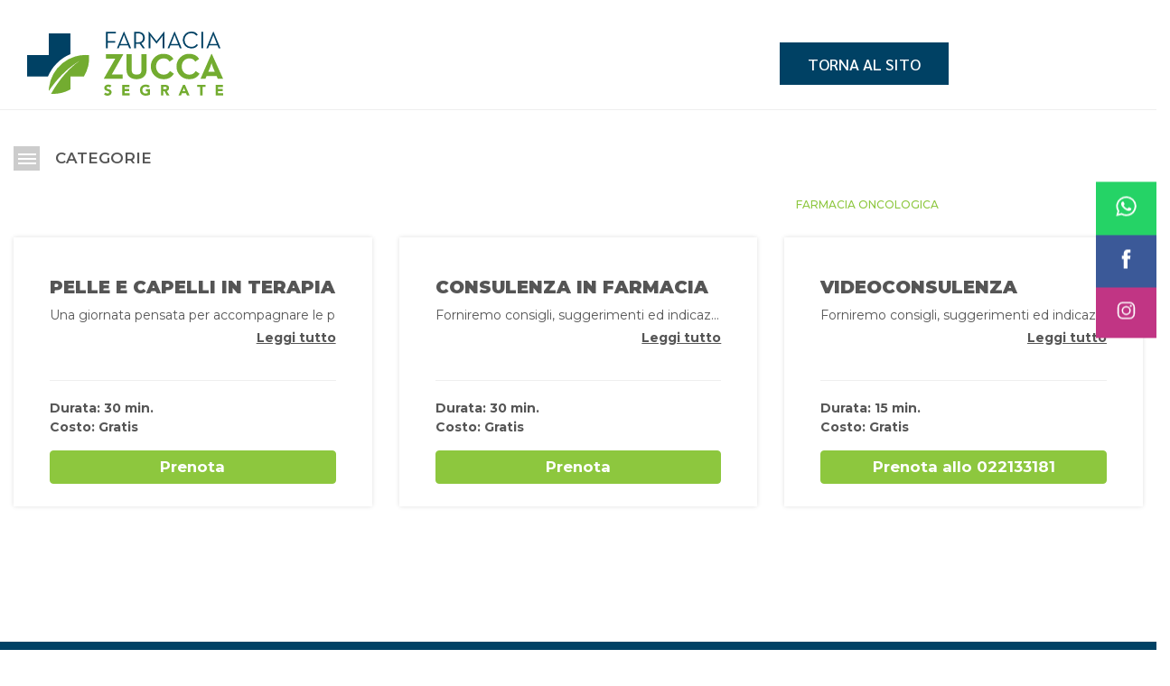

--- FILE ---
content_type: text/html;charset=UTF-8
request_url: https://prenotazioni.farmaciazucca.it/front/responsive/listServizi.jsp?idGruppo=749
body_size: 10868
content:



































<!doctype html>
<html>
<head>
<meta charset="utf-8">







<meta http-equiv="Content-Type" content="text/html; charset=UTF-8" />
<meta http-equiv="X-UA-Compatible" content="IE=edge">
<meta name="viewport" content="width=device-width, initial-scale=1.0, minimum-scale=1.0, maximum-scale=1.0">
<link rel="stylesheet" type="text/css" href="/front/css/bootstrap/bootstrap.css">
<link rel="stylesheet" type="text/css" href="/front/css/bootstrap/bootstrap-dropdownhover.css">
<link rel="stylesheet" type="text/css" href="/front/css/bootstrap/font-awesome.css">
<link href="https://fonts.googleapis.com/css?family=Montserrat:100,100i,200,200i,300,300i,400,400i,500,500i,600,600i,700,700i,800,800i,900,900i" rel="stylesheet">
<!-- SE IE8 -->
<!--[if lt IE 9]>
<script src="https://oss.maxcdn.com/html5shiv/3.7.3/html5shiv.min.js"></script>
<script src="https://oss.maxcdn.com/respond/1.4.2/respond.min.js"></script>
<![endif]-->
<!-- SE IE7 -->
<!-- richiamo browseHappy -->
<!--[if lte IE 7]>
<p class="browsehappy">Stai usando<strong> un vecchio browser</strong>. <a href="http://whatbrowser.org/" title="whatbrowser">Controlla qui la tua versione!</a><br><br>
Perfavore <a href="http://browsehappy.com/">aggiorna il tuo browser</a> per migliorare la tua esperienza di navigazione.</p>
<p class="browsehappy">You are using an <strong>outdated browser</strong>. <a href="http://www.whatbrowser.org/intl/en/">Check here!</a><br><br>
Please <a href="http://browsehappy.com/?locale=en/">upgrade your browser</a> to improve your experience.</p>
<![endif]-->
<link rel="stylesheet" href="/front/css/bootstrap/bootstrapValidator.css"/>
<link rel="stylesheet" type="text/css" href="/front/css/bootstrap/hover-min.css">
<link rel="icon" href="/favicon.ico" type="image/x-icon" />	
<link rel="stylesheet" type="text/css" href="/front/css/component.css?v=161" />
<script src="/front/js/modernizr.js"></script>
<script src="/front/js/jquery.js"></script>
<script src="/front/js/jquery_002.js"></script>
<script src="/jqtools/jquery.tools.min-form-1.26.js"></script>



<!-- Axeptio - Cookie Manager -->
	<script>


function detectMob() {
    const toMatch = [
        /Android/i,
        /webOS/i,
        /iPhone/i,
        /iPad/i,
        /iPod/i,
        /BlackBerry/i,
        /Windows Phone/i
    ];
    
    return toMatch.some((toMatchItem) => {
        return navigator.userAgent.match(toMatchItem);
    });
}

var isWebview = false;
if(detectMob()) {
var standalone = window.navigator.standalone,
  userAgent = window.navigator.userAgent.toLowerCase(),
  safari = /safari/.test(userAgent),
  ios = /iphone|ipod|ipad/.test(userAgent);

if (ios) {
  if (!standalone && safari) {
    // Safari
isWebview = false;
  } else if (!standalone && !safari) {
    // iOS webview
isWebview = true;
  };
} else {
  if (userAgent.includes('wv')) {
    // Android webview
isWebview = true;
  } else {
    // Chrome
isWebview = false;
  }
};
}

if(!isWebview ){
		window.axeptioSettings = {
		  clientId: "62792c23f55f81383c8d884f",
		  cookiesVersion: "FarmaciazuccaServizi",
		};

		(function(d, s) {
		  var t = d.getElementsByTagName(s)[0], e = d.createElement(s);
		  e.async = true; e.src = "//static.axept.io/sdk.js";
		  t.parentNode.insertBefore(e, t);
		})(document, "script");


		void 0 === window._axcb && (window._axcb = []);
		window._axcb.push(function(axeptio) {
			axeptio.on("cookies:complete", function(choices) {
			   if(choices.google_analytics) {
				 launchGoogleAnalytics();
			   }
			});
		});	
}
	</script>
<!-- Fine - Axeptio - Cookie Manager -->

<script>
 /* intergazione Google Analitics UA tramite Axeptio - Cookie Manager */
function launchGoogleAnalytics(){
   (function(i,s,o,g,r,a,m){i['GoogleAnalyticsObject']=r;i[r]=i[r]||function(){
  (i[r].q=i[r].q||[]).push(arguments)},i[r].l=1*new Date();a=s.createElement(o),
  m=s.getElementsByTagName(o)[0];a.async=1;a.src=g;m.parentNode.insertBefore(a,m)
  })(window,document,'script','https://www.google-analytics.com/analytics.js','ga');
	ga('create', 'UA-116055972-2', 'auto',  {'anonymize_ip': true });
  	ga('send', 'pageview');
}
</script>




<!-- InstanceBeginEditable name="JS" -->
<!-- InstanceEndEditable -->
<!-- InstanceBeginEditable name="doctitle" -->
<title>Farmacia Zucca</title>
<!-- InstanceEndEditable -->
<link rel="stylesheet" type="text/css" href="/front/css/grid/component.css">
<link rel="stylesheet" href="/front/css/owl/docs.theme.min.css">
<link rel="stylesheet" href="/front/css/owl/owl.carousel.min.css">
<link rel="stylesheet" href="/front/css/owl/owl.theme.default.min.css">
<link rel="stylesheet" type="text/css" href="/front/css/ph-t.css?v=161?version=245">











        <header>
            <div class="container">
                <a href="/front/index.jsp"><h1><img class="img-responsive" src="/front/img/getImmagineLogo.jsp" alt=""/></h1></a>
            </div>
        </header>
        


<script>
function openNav(id) {
    document.getElementById("overlay"+id).style.width = "100%";
}

function closeNav(id) {
    document.getElementById("overlay"+id).style.width = "0%";
}
</script>
<style>
	#loading {
		position: fixed;
		top: 0;
		left: 0;
		z-index: 100;
		width: 100%;
		height: 100%;
		background-color: rgba(255, 255, 255, 0.8);
	}

	.center-div {
		position: absolute;
		margin: 300px auto auto auto;
		top: 0;
		right: 0;
		bottom: 0;
		left: 0;
		text-align: center;
	}

</style>
<div id="loading" style="display:none">
	<section>
		<div class="container center-div">
			<div class="col-xs-12">
				<img src="/front/img/Preloader.gif" />
			</div>
			<div class="col-xs-12">
				<h2>Attendi, stiamo controllando i giorni disponibili</h2>
			</div>
		</div>
	</section>
</div>
<script>

	function show(id, value) {
		document.getElementById(id).style.display = value ? 'block' : 'none';
	}

	window.addEventListener( "pageshow", function ( event ) {
			show('loading', false)
	});

	//metodo che fa il submit di un form
	function submitForm(id){
		if(document.getElementById(id)!=null){
			document.getElementById(id).submit();
		}
	}

</script>


<script>document.title = 'Farmacia Zucca';</script> 

<script>
function getCookie (name) {
	let value = `; ${document.cookie}`;
	let parts = value.split(`; ${name}=`);
	if (parts.length === 2) return parts.pop().split(';').shift();
}
function fromAppView(){
    document.querySelector('body').style.paddingBottom = "0"
        document.querySelector('footer').remove();
        document.querySelector('header').remove();
}
jQuery("document").ready(function(){
const btn = jQuery('.containerTXT .btn-success');
/*if( btn.attr("onclick")){
if(btn.attr("onclick").includes("javascript:alert('https://")){
    btn.removeAttr("onclick");
    btn.attr("href", btn.text());
    btn.text("Prenota qui");
    btn.attr("target", "_blank");
}
}*/

    var queryString = window.location.search;
    var urlParams = new URLSearchParams(queryString);
    var fromApp = urlParams.get('fromApp')
    if(getCookie('fromApp')){
        fromApp = 'true';
    }
    if(fromApp == 'true'){
        fromAppView()
        document.cookie = 'fromApp=true; path=/;'
    }else{
      jQuery("header").html('<link href="https://fonts.googleapis.com/css2?family=Sarabun:wght@300;400;500;600&display=swap" rel="stylesheet"><div class="container"><div class="row header-row"><div class="col-sm-4"><a href="#"><img class="img-responsive" src="https://www.farmaciazucca.it/wp-content/uploads/2023/02/Raggruppa-17.svg" width="217" height="71"></a></div><div class="col-sm-4 col-sm-offset-4"><a href="https://www.farmaciazucca.it/"><button type="button" class="btn btn-home">Torna al sito</button></a></div></div></div><div id="social"><div class="icon-bar"><a href="https://wa.me/+393351415775" class="whatsapp" target="_blank"><svg xmlns="http://www.w3.org/2000/svg" width="22.309" height="22.417" viewBox="0 0 22.309 22.417"><path id="WhatsApp-Logo" d="M16.266,12.2c-.278-.139-1.642-.81-1.9-.9s-.439-.139-.624.139-.717.9-.879,1.088-.324.208-.6.069a7.577,7.577,0,0,1-2.232-1.378A8.365,8.365,0,0,1,8.488,9.3c-.162-.278-.017-.428.122-.566s.278-.324.416-.486A1.891,1.891,0,0,0,9.3,7.781a.511.511,0,0,0-.023-.486c-.069-.139-.624-1.505-.856-2.061s-.454-.468-.624-.476-.347-.01-.532-.01a1.02,1.02,0,0,0-.74.347A3.113,3.113,0,0,0,5.557,7.41,5.4,5.4,0,0,0,6.69,10.281a12.372,12.372,0,0,0,4.741,4.191,15.933,15.933,0,0,0,1.582.585,3.8,3.8,0,0,0,1.748.11,2.858,2.858,0,0,0,1.873-1.32,2.321,2.321,0,0,0,.162-1.32c-.069-.116-.254-.185-.532-.324M11.2,19.118h0a9.219,9.219,0,0,1-4.7-1.287l-.337-.2-3.494.917L3.6,15.141l-.219-.349A9.232,9.232,0,1,1,11.2,19.118m7.858-17.09A11.111,11.111,0,0,0,1.576,15.43L0,21.187l5.889-1.545A11.1,11.1,0,0,0,11.2,20.994h0A11.113,11.113,0,0,0,19.059,2.028" transform="translate(0 1.23)" fill="#fff" fill-rule="evenodd"></path></svg></a><a href="https://www.facebook.com/FarmaciaZucca" class="facebook" target="_blank"><svg xmlns="http://www.w3.org/2000/svg" width="9.488" height="20.42" viewBox="0 0 9.488 20.42"><path id="_104498_facebook_icon_1_" data-name="104498_facebook_icon (1)" d="M27.47,12.708H24.239V10.589a.863.863,0,0,1,.9-.981h2.28v-3.5L24.278,6.1A3.977,3.977,0,0,0,20,10.376v2.332H17.982v3.605H20v10.2h4.241v-10.2H27.1Z" transform="translate(-17.982 -6.096)" fill="#fff"></path></svg></a><a href="https://www.instagram.com/farmacia_zucca/" class="instagram" target="_blank"><svg id="_2959748_instagram_photo_share_icon_1_" data-name="2959748_instagram_photo_share_icon (1)" xmlns="http://www.w3.org/2000/svg" width="19.302" height="19.302" viewBox="0 0 19.302 19.302"><path id="Tracciato_470" data-name="Tracciato 470" d="M28.394,16.576a4.333,4.333,0,0,1,4.333,4.333v7.485a4.333,4.333,0,0,1-4.333,4.333H20.909a4.333,4.333,0,0,1-4.333-4.333V20.909a4.333,4.333,0,0,1,4.333-4.333h7.485m0-1.576H20.909A5.927,5.927,0,0,0,15,20.909v7.485A5.927,5.927,0,0,0,20.909,34.3h7.485A5.927,5.927,0,0,0,34.3,28.394V20.909A5.927,5.927,0,0,0,28.394,15Z" transform="translate(-15 -15)" fill="#fff"></path><path id="Tracciato_471" data-name="Tracciato 471" d="M85.539,32a1.129,1.129,0,1,0,1.129,1.129A1.129,1.129,0,0,0,85.539,32Z" transform="translate(-70.739 -28.652)" fill="#fff"></path><path id="Tracciato_472" data-name="Tracciato 472" d="M43.688,40.046a3.482,3.482,0,1,1-3.48,3.481,3.482,3.482,0,0,1,3.48-3.481m0-1.576a5.058,5.058,0,1,0,3.582,1.477,5.058,5.058,0,0,0-3.582-1.477Z" transform="translate(-33.984 -33.847)" fill="#fff"></path></svg></a></div></div>');
      jQuery("footer").html('<div class="container"><div class="row footer-row"><div class="col-sm-3 col-footer"><a href="#"><img class="img-responsive" src="https://www.farmaciazucca.it/wp-content/uploads/2021/06/Raggruppa-18.png" width="200"></a><p>Via Roma,8  20090 Segrate(MILANO)</p><p>P.iva:05935160969</p></div><div class="col-sm-3 col-footer"><h2>Contattaci</h2><p>Tel. <a href="tel:+39022133181">02 2133181</a></p><p>Whatsapp. <a href="https://wa.me/+393351415775" target="_blank">3351415775</a></p><p>Email. <a href="mailto:info@farmaciazucca.it">info@farmaciazucca.it</a></p></div><div class="col-sm-3 col-footer"><h2>Seguici sui social!</h2><p><a href="https://www.facebook.com/FarmaciaZucca" target="_blank"><svg xmlns="http://www.w3.org/2000/svg" width="24" height="22.817" viewBox="0 0 30 29.817"><path id="_5305154_fb_facebook_facebook_logo_icon_3_" data-name="5305154_fb_facebook_facebook logo_icon (3)" d="M30,16.555A15,15,0,1,0,12.656,31.373V20.891H8.848V16.555h3.809v-3.3c0-3.759,2.239-5.836,5.666-5.836a23.066,23.066,0,0,1,3.358.293V11.4H19.788a2.168,2.168,0,0,0-2.444,2.342v2.814H21.5l-.665,4.336h-3.5V31.373A15,15,0,0,0,30,16.555Z" transform="translate(0 -1.555)" fill="#fff"/></svg>Farmacia Zucca</a></p><p><a href="https://www.instagram.com/farmacia_zucca/" target="_blank"><svg xmlns="http://www.w3.org/2000/svg" width="24" height="24" viewBox="0 0 30 30"><path id="_5279112_camera_instagram_social_media_instagram_logo_icon_3_" data-name="5279112_camera_instagram_social media_instagram logo_icon (3)" d="M15,0A15,15,0,1,1,0,15,15.007,15.007,0,0,1,15,0Zm0,5.625c-2.546,0-2.865.011-3.865.056a6.882,6.882,0,0,0-2.276.436A4.794,4.794,0,0,0,6.117,8.859a6.883,6.883,0,0,0-.436,2.276c-.046,1-.056,1.319-.056,3.865s.011,2.865.056,3.865a6.883,6.883,0,0,0,.436,2.276,4.794,4.794,0,0,0,2.742,2.742,6.884,6.884,0,0,0,2.276.436c1,.046,1.319.056,3.865.056s2.865-.011,3.865-.056a6.883,6.883,0,0,0,2.276-.436,4.794,4.794,0,0,0,2.742-2.742,6.883,6.883,0,0,0,.436-2.276c.046-1,.056-1.319.056-3.865s-.011-2.865-.056-3.865a6.883,6.883,0,0,0-.436-2.276,4.794,4.794,0,0,0-2.742-2.742,6.881,6.881,0,0,0-2.276-.436C17.865,5.636,17.546,5.625,15,5.625Zm0,1.689c2.5,0,2.8.01,3.788.055a5.188,5.188,0,0,1,1.741.323,3.1,3.1,0,0,1,1.779,1.779,5.186,5.186,0,0,1,.323,1.741c.045.989.055,1.285.055,3.788s-.01,2.8-.055,3.788a5.186,5.186,0,0,1-.323,1.741,3.1,3.1,0,0,1-1.779,1.779,5.186,5.186,0,0,1-1.741.323c-.988.045-1.285.055-3.788.055s-2.8-.01-3.788-.055a5.186,5.186,0,0,1-1.741-.323,3.1,3.1,0,0,1-1.779-1.779,5.187,5.187,0,0,1-.323-1.741C7.324,17.8,7.314,17.5,7.314,15s.009-2.8.055-3.788a5.187,5.187,0,0,1,.323-1.741A3.1,3.1,0,0,1,9.471,7.692a5.188,5.188,0,0,1,1.741-.323C12.2,7.324,12.5,7.314,15,7.314Zm0,2.872A4.814,4.814,0,1,0,19.814,15,4.814,4.814,0,0,0,15,10.186Zm0,7.939A3.125,3.125,0,1,1,18.125,15,3.125,3.125,0,0,1,15,18.125ZM21.129,10A1.125,1.125,0,1,1,20,8.871,1.125,1.125,0,0,1,21.129,10Z" fill="#fff" fill-rule="evenodd"/></svg>farmacia_zucca</a></p><p><a href="https://www.farmaciazucca.wpfulcri.it/app/" target="_blank"><svg xmlns="http://www.w3.org/2000/svg" width="19.217" height="25" viewBox="0 0 19.217 34"><path id="_290123_call_communication_mobile_phone_telephone_icon" data-name="290123_call_communication_mobile_phone_telephone_icon" d="M27.261,35h-13.3A2.957,2.957,0,0,1,11,32.043V3.957A2.957,2.957,0,0,1,13.957,1h13.3a2.957,2.957,0,0,1,2.957,2.957V32.043A2.957,2.957,0,0,1,27.261,35ZM28.739,3.957a1.479,1.479,0,0,0-1.478-1.478h-13.3a1.479,1.479,0,0,0-1.478,1.478V6.913H28.739Zm0,4.435H12.478V27.609H28.739Zm0,20.7H12.478v2.957a1.479,1.479,0,0,0,1.478,1.478h13.3a1.479,1.479,0,0,0,1.478-1.478Zm-8.13,3.7A1.478,1.478,0,1,1,22.087,31.3,1.479,1.479,0,0,1,20.609,32.783ZM15.435,10.609h1.478a.739.739,0,0,1,.739.739v1.478a.739.739,0,0,1-.739.739H15.435a.739.739,0,0,1-.739-.739V11.348A.739.739,0,0,1,15.435,10.609Zm0,5.174h1.478a.739.739,0,0,1,.739.739V18a.738.738,0,0,1-.739.739H15.435A.738.738,0,0,1,14.7,18V16.522A.739.739,0,0,1,15.435,15.783Zm0,5.174h1.478a.738.738,0,0,1,.739.739v1.478a.738.738,0,0,1-.739.739H15.435a.738.738,0,0,1-.739-.739V21.7A.738.738,0,0,1,15.435,20.957ZM19.87,10.609h1.478a.739.739,0,0,1,.739.739v1.478a.739.739,0,0,1-.739.739H19.87a.739.739,0,0,1-.739-.739V11.348A.739.739,0,0,1,19.87,10.609Zm0,5.174h1.478a.739.739,0,0,1,.739.739V18a.738.738,0,0,1-.739.739H19.87A.738.738,0,0,1,19.13,18V16.522A.739.739,0,0,1,19.87,15.783Zm0,5.174h1.478a.738.738,0,0,1,.739.739v1.478a.738.738,0,0,1-.739.739H19.87a.738.738,0,0,1-.739-.739V21.7A.738.738,0,0,1,19.87,20.957ZM24.3,10.609h1.478a.739.739,0,0,1,.739.739v1.478a.739.739,0,0,1-.739.739H24.3a.739.739,0,0,1-.739-.739V11.348A.739.739,0,0,1,24.3,10.609Zm0,5.174h1.478a.739.739,0,0,1,.739.739V18a.738.738,0,0,1-.739.739H24.3A.738.738,0,0,1,23.565,18V16.522A.739.739,0,0,1,24.3,15.783ZM18.391,3.957h4.435a.739.739,0,0,1,0,1.478H18.391a.739.739,0,1,1,0-1.478Z" transform="translate(-11 -1)" fill="#fff" fill-rule="evenodd"/></svg>SCARICA LA NOSTRA APP!</a></p></div><div class="col-sm-3 col-footer"><h2>Aiutaci a migliorare</h2><svg xmlns="http://www.w3.org/2000/svg" width="184" height="48.003" viewBox="0 0 184 48.003"><g id="QUEST-ZUCCA" transform="translate(-1547 -4586)"><path id="_8674857_ic_fluent_emoji_regular_icon" data-name="8674857_ic_fluent_emoji_regular_icon" d="M26,2A24,24,0,1,1,2,26,24,24,0,0,1,26,2Zm0,3.6A20.4,20.4,0,1,0,46.4,26,20.4,20.4,0,0,0,26,5.6Zm-8.49,27.079a10.8,10.8,0,0,0,16.973.01,1.8,1.8,0,0,1,2.825,2.231,14.4,14.4,0,0,1-22.625-.013,1.8,1.8,0,1,1,2.827-2.228ZM18.8,18.2a3,3,0,1,1-3,3A3,3,0,0,1,18.8,18.2Zm14.4,0a3,3,0,1,1-3,3A3,3,0,0,1,33.2,18.2Z" transform="translate(1545.002 4584.004)" fill="#fff"/><g id="_8674861_ic_fluent_emoji_meh_regular_icon" data-name="8674861_ic_fluent_emoji_meh_regular_icon" transform="translate(1613 4584)"><path id="Tracciato_333" data-name="Tracciato 333" d="M10.75,8.751a3,3,0,1,1-3,3A3,3,0,0,1,10.75,8.751Z" transform="translate(8.052 9.452)" fill="#fff"/><path id="Tracciato_334" data-name="Tracciato 334" d="M16.75,8.751a3,3,0,1,1-3,3A3,3,0,0,1,16.75,8.751Z" transform="translate(16.452 9.452)" fill="#fff"/><path id="Tracciato_335" data-name="Tracciato 335" d="M9.3,15a1.8,1.8,0,0,0,0,3.6h18a1.8,1.8,0,0,0,0-3.6Z" transform="translate(7.7 18.2)" fill="#fff"/><path id="Tracciato_336" data-name="Tracciato 336" d="M2,26A24,24,0,1,1,26,50,24,24,0,0,1,2,26ZM26,5.6A20.4,20.4,0,1,0,46.4,26,20.4,20.4,0,0,0,26,5.6Z" fill="#fff"/></g><path id="_8674961_ic_fluent_emoji_sad_regular_icon" data-name="8674961_ic_fluent_emoji_sad_regular_icon" d="M26,2A24,24,0,1,1,2,26,24,24,0,0,1,26,2Zm0,3.6A20.4,20.4,0,1,0,46.4,26,20.4,20.4,0,0,0,26,5.6Zm0,23.994A14.361,14.361,0,0,1,36.271,33.9,1.8,1.8,0,0,1,33.7,36.424a10.8,10.8,0,0,0-15.424.013,1.8,1.8,0,0,1-2.572-2.518A14.362,14.362,0,0,1,26,29.592ZM18.8,18.2a3,3,0,1,1-3,3A3,3,0,0,1,18.8,18.2Zm14.4,0a3,3,0,1,1-3,3A3,3,0,0,1,33.2,18.2Z" transform="translate(1681.002 4584.004)" fill="#fff"/></g></svg><a href="#/"><button type="button" class="btn btn-questionario">Compila ora il questionario</button></a></div></div></div>');
    }
})


/** change url bnt prenotazione bloccata */
window.addEventListener("load", (event) => {
document.querySelectorAll('.containerTXT .btn-success').forEach((button, index) => {
    if (button.getAttribute("onclick").includes("javascript:alert('https://")){
        let link = button.innerText;
        console.log(link)
        button.setAttribute("href", link);
        button.setAttribute("target", "_blank");
        button.removeAttribute("onclick");
        button.innerText = "Prenota qui";
    }
})
})

</script>
<style>
    .container{margin-top:20px}.header-row{display:-webkit-box;display:-ms-flexbox;display:flex;-webkit-box-align:center;-ms-flex-align:center;align-items:center}.btn-home{padding:10px 30px;background-color:#004164;color:#fff;border-radius:0;text-transform:uppercase;font-family:"Sarabun";font-weight:500;font-size:18px}.btn-home:hover{background-color:#75b944;color:#fff}footer{background-color:#004164;padding:20px 0;height:auto;}footer p,footer a{color:#fff;font-family:"Sarabun";font-size:18px;font-weight:500}footer p a:focus,footer p a:hover,a a:focus,a a:hover{color:#fff;text-decoration:underline}.col-footer{display:-webkit-box;display:-ms-flexbox;display:flex;-webkit-box-orient:vertical;-webkit-box-direction:normal;-ms-flex-direction:column;flex-direction:column}.col-footer a{color:#fff;font-family:"Sarabun";font-size:18px;font-weight:500}.col-footer a a:focus,.col-footer a a:hover{color:#fff;text-decoration:underline}footer svg{margin-right:10px}footer img{margin-bottom:20px}.col-footer:not(:last-child){border-right:3px solid #fff}footer h2{color:#fff;margin-bottom:20px;font-family:"Sarabun"}.btn-questionario{background-color:#fff;color:#004164;font-size:18px;margin-top:20px;padding:10px 20px}.icon-bar{display:-webkit-box;display:-ms-flexbox;display:flex;-webkit-box-orient:vertical;-webkit-box-direction:normal;-ms-flex-direction:column;flex-direction:column;position:fixed;top:40%;right:0;z-index:999;-webkit-transform:translateY(-50%);transform:translateY(-50%)}.icon-bar a{display:block;text-align:center;padding:16px;-webkit-transition:all .3s ease;transition:all .3s ease;color:#fff}.icon-bar svg{width:35px}.whatsapp{background:#25d366}.facebook{background:#3b5998}.instagram{background:#c13584}.whatsapp:hover{background-color:#075e54}.facebook:hover{background-color:#243c6d}.instagram:hover{background-color:#911c5e}
    .servizio .row.conteinerINFO {display:flex;width:100%;flex-direction:column-reverse;margin: 0;}
    .servizio .row.conteinerINFO .col-xs-6 {width:100% !important; padding:0}
    .servizio .row.conteinerINFO a.btn.btn-success { width:100%;margin-top:15px; word-break:break-all}
    /*colors*/
    .titlePage h1,.titlePage h6{color:#8dc73e}.evento{border:3px solid #8dc73e}.col-xs-12 .containerEVENTO{background:#8dc73e}.col-md-4 .containerEVENTO{background:#8dc73e}.owl-data a:hover .numero{background:#8dc73e;color:#FFF}.owl-data a:hover .giorno{border-bottom:3px solid #8dc73e}.checkSceltaOrario:hover input ~ .checkmark{background:#8dc73e}.checkSceltaOrario .checkmark:after{background:#8dc73e}.checkmark:after{background-color:#8dc73e}.sceltaOrario{border-left:5px solid #8dc73e}.sceltaOrario:hover{color:#8dc73e}.panel-default .sceltaOrario{border-left:5px solid #8dc73e}.print{color:#8dc73e}.btn-success{background-color:#8dc73e;border-color:#8dc73e;font-weight:700;font-size:1.2em;-moz-transition:all .3s ease;-webkit-transition:all .3s ease;-o-transition:all .3s ease;color:#FFF !important}.btn-success:hover{background-color:#004164;border-color:#004164}.btn-success:active:hover,.btn-success.active:hover,.open>.dropdown-toggle.btn-success:hover,.btn-success:active:focus,.btn-success.active:focus,.open>.dropdown-toggle.btn-success:focus,.btn-success:active.focus,.btn-success.active.focus,.open>.dropdown-toggle.btn-success.focus,.btn-success:active,.btn-success.active,.open>.dropdown-toggle.btn-success,.btn-success:focus,.btn-success.focus{background-color:#004164;border-color:#004164;box-shadow:0 0 10px #8dc73e}.btn-primary{border-color:#8dc73e;color:#8dc73e !important}.btn-primary:hover{background-color:#8dc73e;border-color:#8dc73e}.btnNoleggio.disabled,.btnNoleggio[disabled],fieldset[disabled] .btnNoleggio{border-color:#004164}.nav-pills>li.active>a,.nav-pills>li.active>a:hover,.nav-pills>li.active>a:focus{border-left:4px solid #8dc73e}.btn-secondary{border:1px solid #8dc73e;color:#8dc73e}.btn-secondary:hover{border:1px solid #004164;color:#004164}.btn-secondary{border:1px solid #8dc73e;color:#8dc73e}.btn-secondary:hover{border:1px solid #004164;color:#004164}@media screen and (max-width:769px){.col-xs-12 .containerEVENTO{background:#8dc73e}}.numero.selected{background:#8dc73e}.giorno.selected{border-bottom:3px solid #8dc73e}
    body {    padding-bottom:800px;}
    .modal-content{padding:15px;}
    .js .grid, .grid-wrap {
        height: fit-content!important;
        min-height: fit-content!important;
        max-height: fit-content!important;
    }

    .js .grid::after, .grid-wrap::after{display:block; content:""; clear:both;} 
    @media screen and (min-width:786px){
    body { padding-bottom: 320px;}
    }
    @media screen and (min-width:1024px){
    body { padding-bottom: 250px;}
    }

</style></head>
<body>



































<!-- <section class="header-mobile visible-xs">
<div class="row">
	
</div>	
</section> -->











<section>
	<div class="container menu">


		
		<div class="row">
		
			<div class="col-xs-12 col-sm-6">
			
				<div id="dl-menu" class="dl-menuwrapper">
					<button class="dl-trigger"><span class="hidden-xs">CATEGORIE</span></button>
					<ul class="dl-menu">
					
						<li>
						
						 
						 <a href="#">VACCINAZIONI</a>
						 <ul class="dl-submenu">
						 			
						 					
										<li><a href="/front/responsive/listServizi.jsp?idGruppo=1957">VACCINAZIONI STAGIONE 2025/2026</a></li>
										
										
						 			
						 
						 </ul>
						 						 
						 
						</li>
					
					
						<li>
						
						 
						 <a href="#">TEST E MISURAZIONI</a>
						 <ul class="dl-submenu">
						 			
						 					
										<li><a href="/front/responsive/listServizi.jsp?idGruppo=436">ANALISI DEL SANGUE IN FARMACIA</a></li>
										
										
						 			
						 					
										<li><a href="/front/responsive/listServizi.jsp?idGruppo=479">ANALISI DI LABORATORIO</a></li>
										
										
						 			
						 					
										<li><a href="/front/responsive/listServizi.jsp?idGruppo=1515">TELECARDIOLOGIA ECG/HOLTER</a></li>
										
										
						 			
						 					
										<li><a href="/front/responsive/listServizi.jsp?idGruppo=1681">ESAME AUDIOMETRICO</a></li>
										
										
						 			
						 					
										<li><a href="/front/responsive/listServizi.jsp?idGruppo=1682">MOC</a></li>
										
										
						 			
						 					
										<li><a href="/front/responsive/listServizi.jsp?idGruppo=1683">DOSAGGIO VITAMINA D</a></li>
										
										
						 			
						 					
										<li><a href="/front/responsive/listServizi.jsp?idGruppo=1684">SCREENING OCCHIO SECCO</a></li>
										
										
						 			
						 					
										<li><a href="/front/responsive/listServizi.jsp?idGruppo=1685">SCREENING APNEE NOTTURNE</a></li>
										
										
						 			
						 					
										<li><a href="/front/responsive/listServizi.jsp?idGruppo=1687">TEST HELICOBACTER PYLORI</a></li>
										
										
						 			
						 					
										<li><a href="/front/responsive/listServizi.jsp?idGruppo=1689">BIOMPEDENZIOMETRIA</a></li>
										
										
						 			
						 					
										<li><a href="/front/responsive/listServizi.jsp?idGruppo=1694">TEST INTOLLERANZE</a></li>
										
										
						 			
						 					
										<li><a href="/front/responsive/listServizi.jsp?idGruppo=1698">VENOSCREEN</a></li>
										
										
						 			
						 					
										<li><a href="/front/responsive/listServizi.jsp?idGruppo=1890">SCREENING GLAUCOMA</a></li>
										
										
						 			
						 					
										<li><a href="/front/responsive/listServizi.jsp?idGruppo=2045">TAMPONI</a></li>
										
										
						 			
						 					
										<li><a href="/front/responsive/listServizi.jsp?idGruppo=2046">TEST ALLERGICI E ALTRI TEST</a></li>
										
										
						 			
						 
						 </ul>
						 						 
						 
						</li>
					
					
						<li>
						
						 
						 <a href="#">SALUTE E PREVENZIONE</a>
						 <ul class="dl-submenu">
						 			
						 					
										<li><a href="/front/responsive/listServizi.jsp?idGruppo=749">FARMACIA ONCOLOGICA</a></li>
										
										
						 			
						 					
										<li><a href="/front/responsive/listServizi.jsp?idGruppo=1688">SERVIZIO INFERMIERI</a></li>
										
										
						 			
						 					
										<li><a href="/front/responsive/listServizi.jsp?idGruppo=1691">VIDEOCONSULENZA</a></li>
										
										
						 			
						 					
										<li><a href="/front/responsive/listServizi.jsp?idGruppo=2004">NUTRIZIONISTA IN FARMACIA</a></li>
										
										
						 			
						 					
										<li><a href="/front/responsive/listServizi.jsp?idGruppo=2071">Giornata dedicata al BENESSERE DELLA DONNA</a></li>
										
										
						 			
						 
						 </ul>
						 						 
						 
						</li>
					
					
						<li>
						
						 
							<a href="/front/responsive/listServizi.jsp?idGruppo=1952">EVENTI SPECIALI IN FARMACIA</a>
						
						</li>
					
					
						<li>
						
						 
						 <a href="#">BELLEZZA</a>
						 <ul class="dl-submenu">
						 			
						 				
						 					<li><a href="#">SPAZIO BELLEZZA&SALUTE</a>
						 						 <ul class="dl-submenu">
						 							
											 			<li><a href="/front/responsive/listServizi.jsp?idGruppo=451">EVENTI DI BELLEZZA</a></li>
											 		
											 			<li><a href="/front/responsive/listServizi.jsp?idGruppo=1941">PHARMA-TONIC</a></li>
											 		
											 			<li><a href="/front/responsive/listServizi.jsp?idGruppo=1942">PHARMA-FIBRA</a></li>
											 		
											 			<li><a href="/front/responsive/listServizi.jsp?idGruppo=1944">PHARMA- CLINIC</a></li>
											 		
											 			<li><a href="/front/responsive/listServizi.jsp?idGruppo=2175">CURA DEI PIEDI</a></li>
											 		
						 						</ul>
						 					</li>
						 				
										
						 			
						 					
										<li><a href="/front/responsive/listServizi.jsp?idGruppo=770">SALUTE DEL CAPELLO</a></li>
										
										
						 			
						 					
										<li><a href="/front/responsive/listServizi.jsp?idGruppo=1679">FORATURA LOBI e PIERCING NASO</a></li>
										
										
						 			
						 
						 </ul>
						 						 
						 
						</li>
					
					
						<li>
						
						 
							<a href="/front/responsive/listServizi.jsp?idGruppo=2191">RISERVATO MONDADORI</a>
						
						</li>
					
					
					
					</ul>
				</div>
			
			 
			</div>
	
			<div class="col-xs-12 col-sm-6 text-right">
				
				<div class="navbar-accedi-cerca">
					
					



					<span>


			

				</div>

				<div class="row text-center" style="margin-top: 15px;">
					


		<div class="row">
			<div class="col-xs-12 titlePage" style="margin-top:10px">
				
				
				
					<h6>FARMACIA ONCOLOGICA</h6>
				
			</div>	
		</div>
		</div> 
		
		
</section>

<script>
//per mostrare la pw cliccando l'occhio
const togglePasswordAccess = document.querySelector('#togglePasswordAccess');
const passwordAccess = document.querySelector('#passwordAccess');
if(togglePasswordAccess!=null) {
	togglePasswordAccess.addEventListener('click', function (e) {
		// toggle the type attribute
		const type = passwordAccess.getAttribute('type') === 'password' ? 'text' : 'password';
		passwordAccess.setAttribute('type', type);
		// toggle the eye slash icon
		this.classList.toggle('fa-eye-slash');
	});
}
</script>




<section class="grid-wrap">
	<div>
		<div class="rowServizio">

	
		



<div class="section overlay" id="overlay14052">	
  	<a href="javascript:void(0)" class="closebtn" onclick="closeNav(14052)">&times;</a>
	<div class="overlay-content container">
				
	</div>
</div>
	

<div class="col-md-4 col-sm-6 col-xs-12 grid-item"  >
	<div class="col-xs-12 servizio ">
		
	
			


<div class="col-xs-12 containerTXT" >
	<h2>PELLE E CAPELLI IN TERAPIA</h2>
	<div >
		<div class="descrizione-listServizi"><p data-start="112" data-end="400">Una giornata pensata per accompagnare le persone in ogni fase del percorso oncologico, con un&rsquo;attenzione specifica alla cura della pelle e dei capelli. In farmacia offriamo ascolto, consulenze personalizzate e indicazioni pratiche per prevenire e gestire gli effetti cutanei delle terapie, alleviare fastidi e sostenere il benessere quotidiano. Un momento di supporto competente e discreto, per prendersi cura di s&eacute; con consapevolezza e delicatezz</p>
<p data-start="1109" data-end="1288">Con questo servizio vogliamo dare valore al comfort, alla sicurezza e alla dignit&agrave; della persona durante un momento complesso, attraverso un percorso informato, gentile e attento.</p></div>
		
		<a class="leggitutto" href="#" data-toggle="modal" data-target="#myModal_14052">Leggi tutto</a>
		
	</div>

	<div class="allegati">
	
	</div>
	<div class="clearfix"></div>
	
	<div class="border-top">
		<div class="row conteinerINFO">
			<div class="col-xs-6 pull-right text-right">
				
					

				
					<a href="javascript:void(0)" class="btn btn-success" onclick="window.location='/front/responsive/showDispoRisorsa.jsp?servizio=14052';	show('loading', true);">
						
						
							Prenota
							
					</a>
						
				
			</div>
			<div class="col-xs-6">
			
				
				<p>Durata: 30 min.</p>
				
				
				
				
				
					<p>Costo: Gratis </p>
					
				
			</div>
			<div class="col-xs-7" style="display: none">
				<p>Posti disponibili: 1</p>
			</div>
		</div>

	</div>	
</div>
</div>
</div>



        <!-- Modal descrizione-->
        <div class="modal fade" id="myModal_14052" tabindex="-1" role="dialog" aria-labelledby="myModalLabel">
            <div class="modal-dialog" role="document">
                <div class="modal-content">
                    <div class="modal-header">
                        <button type="button" class="close" data-dismiss="modal" aria-label="Close"><span aria-hidden="true">&times;</span></button>
                        <h4 class="modal-title" id="myModalLabel">PELLE E CAPELLI IN TERAPIA</h4>
                    </div>
                    <div class="modal-body">

                        	<p><p data-start="112" data-end="400">Una giornata pensata per accompagnare le persone in ogni fase del percorso oncologico, con un&rsquo;attenzione specifica alla cura della pelle e dei capelli. In farmacia offriamo ascolto, consulenze personalizzate e indicazioni pratiche per prevenire e gestire gli effetti cutanei delle terapie, alleviare fastidi e sostenere il benessere quotidiano. Un momento di supporto competente e discreto, per prendersi cura di s&eacute; con consapevolezza e delicatezz</p>
<p data-start="1109" data-end="1288">Con questo servizio vogliamo dare valore al comfort, alla sicurezza e alla dignit&agrave; della persona durante un momento complesso, attraverso un percorso informato, gentile e attento.</p></p><br>
						<p>
							</p>


                    </div>

                    <div class="modal-footer">
                        


                            <div class="row conteinerINFO">
                                <div class="col-xs-6 pull-right text-right">
                                    
                                    

                                    
                                        <a  data-dismiss="modal" href="javascript:void(0)" class="btn btn-success" onclick="window.location='/front/responsive/showDispoRisorsa.jsp?servizio=14052';	show('loading', true);">
                                            
                                            
                                            Prenota
                                            
                                        </a>
                                            
                                            
                                </div>
                                <div class="col-xs-6 text-left">
                                    
                                    
                                    <p>Durata: 30 min.</p>
                                    
                                    
                                    

                                    
                                    <p>Costo: Gratis </p>
                                    
                                    
                                </div>
                                <div class="col-xs-7" style="display: none">
                                    <p>Posti disponibili: 1</p>
                                </div>
                            </div>


                            

                    </div>
                </div>
            </div>
        </div>



	
		



<div class="section overlay" id="overlay5870">	
  	<a href="javascript:void(0)" class="closebtn" onclick="closeNav(5870)">&times;</a>
	<div class="overlay-content container">
				
	</div>
</div>
	

<div class="col-md-4 col-sm-6 col-xs-12 grid-item"  >
	<div class="col-xs-12 servizio ">
		
	
			


<div class="col-xs-12 containerTXT" >
	<h2>CONSULENZA IN FARMACIA</h2>
	<div >
		<div class="descrizione-listServizi">Forniremo consigli, suggerimenti ed indicazioni pratiche che potranno essere di supporto sia al paziente stesso sia ai suoi famigliari o a chi lo accudisce</div>
		
		<a class="leggitutto" href="#" data-toggle="modal" data-target="#myModal_5870">Leggi tutto</a>
		
	</div>

	<div class="allegati">
	
	</div>
	<div class="clearfix"></div>
	
	<div class="border-top">
		<div class="row conteinerINFO">
			<div class="col-xs-6 pull-right text-right">
				
					

				
					<a href="javascript:void(0)" class="btn btn-success" onclick="window.location='/front/responsive/showDispoRisorsa.jsp?servizio=5870';	show('loading', true);">
						
						
							Prenota
							
					</a>
						
				
			</div>
			<div class="col-xs-6">
			
				
				<p>Durata: 30 min.</p>
				
				
				
				
				
					<p>Costo: Gratis </p>
					
				
			</div>
			<div class="col-xs-7" style="display: none">
				<p>Posti disponibili: 1</p>
			</div>
		</div>

	</div>	
</div>
</div>
</div>



        <!-- Modal descrizione-->
        <div class="modal fade" id="myModal_5870" tabindex="-1" role="dialog" aria-labelledby="myModalLabel">
            <div class="modal-dialog" role="document">
                <div class="modal-content">
                    <div class="modal-header">
                        <button type="button" class="close" data-dismiss="modal" aria-label="Close"><span aria-hidden="true">&times;</span></button>
                        <h4 class="modal-title" id="myModalLabel">CONSULENZA IN FARMACIA</h4>
                    </div>
                    <div class="modal-body">

                        	<p>Forniremo consigli, suggerimenti ed indicazioni pratiche che potranno essere di supporto sia al paziente stesso sia ai suoi famigliari o a chi lo accudisce</p><br>
						<p>
							</p>


                    </div>

                    <div class="modal-footer">
                        


                            <div class="row conteinerINFO">
                                <div class="col-xs-6 pull-right text-right">
                                    
                                    

                                    
                                        <a  data-dismiss="modal" href="javascript:void(0)" class="btn btn-success" onclick="window.location='/front/responsive/showDispoRisorsa.jsp?servizio=5870';	show('loading', true);">
                                            
                                            
                                            Prenota
                                            
                                        </a>
                                            
                                            
                                </div>
                                <div class="col-xs-6 text-left">
                                    
                                    
                                    <p>Durata: 30 min.</p>
                                    
                                    
                                    

                                    
                                    <p>Costo: Gratis </p>
                                    
                                    
                                </div>
                                <div class="col-xs-7" style="display: none">
                                    <p>Posti disponibili: 1</p>
                                </div>
                            </div>


                            

                    </div>
                </div>
            </div>
        </div>



	
		



<div class="section overlay" id="overlay5869">	
  	<a href="javascript:void(0)" class="closebtn" onclick="closeNav(5869)">&times;</a>
	<div class="overlay-content container">
				
	</div>
</div>
	

<div class="col-md-4 col-sm-6 col-xs-12 grid-item"  >
	<div class="col-xs-12 servizio ">
		
	
			


<div class="col-xs-12 containerTXT" >
	<h2>VIDEOCONSULENZA</h2>
	<div >
		<div class="descrizione-listServizi">Forniremo consigli, suggerimenti ed indicazioni pratiche che potranno essere di supporto sia al paziente stesso sia ai suoi famigliari o a chi lo accudisce</div>
		
		<a class="leggitutto" href="#" data-toggle="modal" data-target="#myModal_5869">Leggi tutto</a>
		
	</div>

	<div class="allegati">
	
	</div>
	<div class="clearfix"></div>
	
	<div class="border-top">
		<div class="row conteinerINFO">
			<div class="col-xs-6 pull-right text-right">
				
					<a href="javascript:void(0)" class="btn btn-success" onclick="javascript:alert('Prenota allo 022133181')">
				 		Prenota allo 022133181
					</a>
				
			</div>
			<div class="col-xs-6">
			
				
				<p>Durata: 15 min.</p>
				
				
				
				
				
					<p>Costo: Gratis </p>
					
				
			</div>
			<div class="col-xs-7" style="display: none">
				<p>Posti disponibili: 1</p>
			</div>
		</div>

	</div>	
</div>
</div>
</div>



        <!-- Modal descrizione-->
        <div class="modal fade" id="myModal_5869" tabindex="-1" role="dialog" aria-labelledby="myModalLabel">
            <div class="modal-dialog" role="document">
                <div class="modal-content">
                    <div class="modal-header">
                        <button type="button" class="close" data-dismiss="modal" aria-label="Close"><span aria-hidden="true">&times;</span></button>
                        <h4 class="modal-title" id="myModalLabel">VIDEOCONSULENZA</h4>
                    </div>
                    <div class="modal-body">

                        	<p>Forniremo consigli, suggerimenti ed indicazioni pratiche che potranno essere di supporto sia al paziente stesso sia ai suoi famigliari o a chi lo accudisce</p><br>
						<p>
							</p>


                    </div>

                    <div class="modal-footer">
                        


                            <div class="row conteinerINFO">
                                <div class="col-xs-6 pull-right text-right">
                                    
                                        <a data-dismiss="modal" href="javascript:void(0)" class="btn btn-success" onclick="javascript:alert('Prenota allo 022133181')">
                                            Prenota allo 022133181
                                        </a>
                                            
                                </div>
                                <div class="col-xs-6 text-left">
                                    
                                    
                                    <p>Durata: 15 min.</p>
                                    
                                    
                                    

                                    
                                    <p>Costo: Gratis </p>
                                    
                                    
                                </div>
                                <div class="col-xs-7" style="display: none">
                                    <p>Posti disponibili: 1</p>
                                </div>
                            </div>


                            

                    </div>
                </div>
            </div>
        </div>



	</div>
</div>
</section>









</body>
</html>










		
			<footer>
				<div class="container">
					<div class="col-xs-12">
						<p>Farmacia Zucca sas - Via Roma, 8 - 20090 Segrate (MI) - tel. 02 2133181 - <a href="mailto:prenotazioni@farmaciazucca.it">prenotazioni@farmaciazucca.it</a></p>
					</div>
				</div>
			</footer>
		

<script src="/front/js/ajax.googleapis.jquery.1.7.2.min.js"></script>
	<script type="text/javascript">
     JqAjax = $;  //rename $ function
 </script>
	
<script src="/front/js/jquery.js"></script>
<script src="/front/js/bootstrap/bootstrap.js"></script>
<script src="/front/js/jquery_002.js"></script>
<script src="/jqtools/jquery.tools.min-form-1.26.js"></script>

<script>
	$(function() {
		$( '#dl-menu' ).dlmenu();
	});
</script> 

<script>
	$(function() {
		$( '#dl-menu2' ).dlmenu();
	});
</script> 

<script src="/front/js/grid/masonry.js"></script>
<script src="/front/js/grid/imagesloaded.js"></script>
<script src="/front/js/grid/classie.js"></script>
<script src="/front/js/grid/gridScrollFx.js"></script>
<script>
		if(document.getElementById( 'grid' )){
			new GridScrollFx( document.getElementById( 'grid' ), {
				viewportFactor : 0.4
			} );
		}
</script>


<script>
	
	
	function updateQueryStringParameter(uri, key, value) {
		  var re = new RegExp("([?&])" + key + "=.*?(&|$)", "i");
		  var separator = uri.indexOf('?') !== -1 ? "&" : "?";
		  if (uri.match(re)) {
		    return uri.replace(re, '$1' + key + "=" + value + '$2');
		  }
		  else {
		    return uri + separator + key + "=" + value;
		  }
	}
	
	function getUrlParameter(name) {
	    name = name.replace(/[\[]/, '\\[').replace(/[\]]/, '\\]');
	    var regex = new RegExp('[\\?&]' + name + '=([^&#]*)');
	    var results = regex.exec(location.search);
	    return results === null ? '' : decodeURIComponent(results[1].replace(/\+/g, ' '));
	};
	

	
</script>









--- FILE ---
content_type: text/html
request_url: https://prenotazioni.farmaciazucca.it/front/img/getImmagineLogo.jsp
body_size: 21442
content:
����Exif  MM *                  b       j(       1       r2       ��i       �   � 
��  ' 
��  'Adobe Photoshop CC (Windows) 2018:03:12 16:19:09   �    ��  �              m                          &(             .      �       H      H   ���� Adobe_CM �� Adobe d�   �� � 			
��   �" ��  
��?          	
         	
 3 !1AQa"q�2���B#$R�b34r��C%�S���cs5���&D�TdE£t6�U�e���u��F'���������������Vfv��������7GWgw�������� 5 !1AQaq"2����B#�R��3$b�r��CScs4�%���&5��D�T�dEU6te����u��F���������������Vfv��������'7GWgw�������   ? �T�I%)$�IJI$�R�U�nG��U�0H�#q��̰@q��4;~�S߶\����� A%7U��oO�yu0�eMZ\d����v����͍�����v�>���}�K��۷f���cq�Vd�{v�������~e�KP@5b���Zr��s3ߞo�~ ��cr[�n��]s�@��v�߳��,���}?Qt*��'쎯[.��2���{����'n��_���:�g�Q{H�2�^ç��
��� ��O��}?�?��Q�X� ˭ﬖ�N��M%��d�X}<�D Z�U��x2�\}Wz���A��� �~��#�79����E�!��.�r��g��}���'d/�p>��I'�I$�JRI$�����T�ʩ$�ꤗʩ$�ꤗʩ$���o��]$��P9����~�~���� �u��I�ԝ� ��?�� ��'�/�RIO���~JK�T��_��_*�����_*�����_*��������Photoshop 3.0 8BIM%                     8BIM:    9           printOutput       PstSbool    Inteenum    Inte    Clrm   printSixteenBitbool    printerNameTEXT   ) H P   C o l o r   L a s e r J e t   4 7 0 0   P C L 6   C l a s s   D r i v e r     printProofSetupObjc    I m p o s t a   p r o v a     
proofSetup       Bltnenum   builtinProof   	proofCMYK 8BIM;    -           printOutputOptions       Cptnbool     Clbrbool     RgsMbool     CrnCbool     CntCbool     Lblsbool     Ngtvbool     EmlDbool     Intrbool     BckgObjc         RGBC       Rd  doub@o�         Grn doub@o�         Bl  doub@o�         BrdTUntF#Rlt            Bld UntF#Rlt            RsltUntF#Pxl@R         
vectorDatabool    PgPsenum    PgPs    PgPC    LeftUntF#Rlt            Top UntF#Rlt            Scl UntF#Prc@Y         cropWhenPrintingbool    cropRectBottomlong       cropRectLeftlong       cropRectRightlong       cropRectToplong     8BIM�      H     H    8BIM&               ?�  8BIM        Z8BIM        8BIM�     	         8BIM'     
        8BIM�     H /ff  lff       /ff  ���       2    Z         5    -        8BIM�     p  �����������������������    �����������������������    �����������������������    �����������������������  8BIM       8BIM     
          8BIM0      8BIM-         8BIM          @  @    8BIM         8BIM    W              m  �    h e a d e r - p h a r m a t i m e                                �   m                                            null      boundsObjc         Rct1       Top long        Leftlong        Btomlong   m    Rghtlong  �   slicesVlLs   Objc        slice      sliceIDlong       groupIDlong       originenum   ESliceOrigin   autoGenerated    Typeenum   
ESliceType    Img    boundsObjc         Rct1       Top long        Leftlong        Btomlong   m    Rghtlong  �   urlTEXT         nullTEXT         MsgeTEXT        altTagTEXT        cellTextIsHTMLbool   cellTextTEXT        	horzAlignenum   ESliceHorzAlign   default   	vertAlignenum   ESliceVertAlign   default   bgColorTypeenum   ESliceBGColorType    None   	topOutsetlong       
leftOutsetlong       bottomOutsetlong       rightOutsetlong     8BIM(        ?�      8BIM      8BIM        8BIM    �      �     �  !�  �  ���� Adobe_CM �� Adobe d�   �� � 			
��   �" ��  
��?          	
         	
 3 !1AQa"q�2���B#$R�b34r��C%�S���cs5���&D�TdE£t6�U�e���u��F'���������������Vfv��������7GWgw�������� 5 !1AQaq"2����B#�R��3$b�r��CScs4�%���&5��D�T�dEU6te����u��F���������������Vfv��������'7GWgw�������   ? �T�I%)$�IJI$�R�U�nG��U�0H�#q��̰@q��4;~�S߶\����� A%7U��oO�yu0�eMZ\d����v����͍�����v�>���}�K��۷f���cq�Vd�{v�������~e�KP@5b���Zr��s3ߞo�~ ��cr[�n��]s�@��v�߳��,���}?Qt*��'쎯[.��2���{����'n��_���:�g�Q{H�2�^ç��
��� ��O��}?�?��Q�X� ˭ﬖ�N��M%��d�X}<�D Z�U��x2�\}Wz���A��� �~��#�79����E�!��.�r��g��}���'d/�p>��I'�I$�JRI$�����T�ʩ$�ꤗʩ$�ꤗʩ$���o��]$��P9����~�~���� �u��I�ԝ� ��?�� ��'�/�RIO���~JK�T��_��_*�����_*�����_*����� 8BIM!     S       A d o b e   P h o t o s h o p    A d o b e   P h o t o s h o p   C C    8BIM          ���http://ns.adobe.com/xap/1.0/ <?xpacket begin="﻿" id="W5M0MpCehiHzreSzNTczkc9d"?> <x:xmpmeta xmlns:x="adobe:ns:meta/" x:xmptk="Adobe XMP Core 5.6-c142 79.160924, 2017/07/13-01:06:39        "> <rdf:RDF xmlns:rdf="http://www.w3.org/1999/02/22-rdf-syntax-ns#"> <rdf:Description rdf:about="" xmlns:xmp="http://ns.adobe.com/xap/1.0/" xmlns:dc="http://purl.org/dc/elements/1.1/" xmlns:xmpMM="http://ns.adobe.com/xap/1.0/mm/" xmlns:stEvt="http://ns.adobe.com/xap/1.0/sType/ResourceEvent#" xmlns:stRef="http://ns.adobe.com/xap/1.0/sType/ResourceRef#" xmlns:photoshop="http://ns.adobe.com/photoshop/1.0/" xmp:CreatorTool="Adobe Photoshop CC (Windows)" xmp:CreateDate="2018-03-12T16:19:03+01:00" xmp:MetadataDate="2018-03-12T16:19:09+01:00" xmp:ModifyDate="2018-03-12T16:19:09+01:00" dc:format="image/jpeg" xmpMM:InstanceID="xmp.iid:9828e1cb-7edc-6240-beaa-c45affdbc0d0" xmpMM:DocumentID="adobe:docid:photoshop:4cae9911-c08c-6b48-9c23-8d4b747476ce" xmpMM:OriginalDocumentID="xmp.did:5d062827-ac8e-6144-8c43-ce5bcd19ad4f" photoshop:ColorMode="3"> <xmpMM:History> <rdf:Seq> <rdf:li stEvt:action="created" stEvt:instanceID="xmp.iid:5d062827-ac8e-6144-8c43-ce5bcd19ad4f" stEvt:when="2018-03-12T16:19:03+01:00" stEvt:softwareAgent="Adobe Photoshop CC (Windows)"/> <rdf:li stEvt:action="saved" stEvt:instanceID="xmp.iid:c6c4220b-ccc3-094b-a054-64b0f9d33d14" stEvt:when="2018-03-12T16:19:09+01:00" stEvt:softwareAgent="Adobe Photoshop CC (Windows)" stEvt:changed="/"/> <rdf:li stEvt:action="converted" stEvt:parameters="from application/vnd.adobe.photoshop to image/jpeg"/> <rdf:li stEvt:action="derived" stEvt:parameters="converted from application/vnd.adobe.photoshop to image/jpeg"/> <rdf:li stEvt:action="saved" stEvt:instanceID="xmp.iid:9828e1cb-7edc-6240-beaa-c45affdbc0d0" stEvt:when="2018-03-12T16:19:09+01:00" stEvt:softwareAgent="Adobe Photoshop CC (Windows)" stEvt:changed="/"/> </rdf:Seq> </xmpMM:History> <xmpMM:DerivedFrom stRef:instanceID="xmp.iid:c6c4220b-ccc3-094b-a054-64b0f9d33d14" stRef:documentID="xmp.did:5d062827-ac8e-6144-8c43-ce5bcd19ad4f" stRef:originalDocumentID="xmp.did:5d062827-ac8e-6144-8c43-ce5bcd19ad4f"/> </rdf:Description> </rdf:RDF> </x:xmpmeta>                                                                                                                                                                                                                                                                                                                                                                                                                                                                                                                                                                                                                                                                                                                                                                                                                                                                                                                                                                                                                                                                                                                                                                                                                                                                                                                                                                                                                                                                                                                                                                                                                                                                                                                                                                                                                                                                                                                                                                                                                                                                                                                                 <?xpacket end="w"?>�� Adobe d@   �� � ��  m� ��  y���             	
            	 
 	u!" 1A2#	QBa$3Rq�b�%C���&4r
��5'�S6��DTsEF7Gc(UVW�����d�t��e�����)8f�u*9:HIJXYZghijvwxyz������������������������������������������������������� m!1 "AQ2aqB�#�R�b3	�$��Cr��4%�ScD�&5T6Ed'
s��Ft����UeuV7��������)��������������(GWf8v��������gw��������HXhx��������9IYiy��������*:JZjz����������   ? ��ߺ�^��׽��u�~��{ߺ�^��׽��u�~��{ߺ�^��׽��u�~��{ߺ�^��׽��u�~��{ߺ�^��׽��u�~��{ߺ�^��׽��u�~��{ߺ�^��׽��u�~��{ߺ�^��׽��u�~��{ߺ�^��׽��u�~��{ߺ�^��׽��u�~��{ߺ�^��׽��u�~��{ߺ�^��׽��u�~��{ߺ�^��׽��u�~��{ߺ�^��׽��u�~��{ߺ�^��׽��u�~��{ߺ�^���{��k�v3I��m��拇���&2�U��(��b��KeP��{	����]y����)��so�gO�zM5흽D�Q����^�l��� �اh껋+)�8�^�̡7��L>�7�	�{ϼ���Rpm����W3��z@��Θ7��?�����k��wfOcuOaŻ�FQ�2��6��Ŋ,=.C���j�����D�]��cP��*��$�y���r��93����fSmw"WD-����H����!�-�l�f{{;�s*�#K

�ĨH�kь�(ti׽��u�~��{ߺ�^��׽��u�~��{ߺ�^��׽��u�~��{ߺ�^��׽��u�~��{ߺ�^��׽��u�~��{ߺ�^��׽��u�~��{ߺ�^��׽��u�~��{ߺ�^��׽��u�~��{ߺ�^��׽��u�~��{ߺ�^��׽��u�~��{ߺ�^��׽��u�~��{ߺ�^��׽��u�~��{ߺ�^��׽��u�~��{ߺ�^��׽��u�~��{ߺ�_����ߺ�^��׽��u�~��{ߺ�^��׽��u�~��{ߺ�^��׽��u�~��{ߺ�^��׽��u�~��{ߺ�^��׽��u�~��{ߺ�^��׽��u�~��{ߺ�^��׽��u�~��{ߺ�^��׽��u�~��{ߺ�^��׽��u�~��{ߺ�^��׽��u�~��{ߺ�^��׽��u�~��{ߺ�^��׽��u�~��{ߺ�^��׽��u�~��{ߺ�^��׽��u�~��{ߺ�^��׽��u�~��W������W_�v��/eR��IX!�{f�zL[�/���@��AJPU�i)�M��� ��,{s5�űۍכ��V���zO(�.c�VG�ҡm㚬��kxi-���S�#���R:�>�����f�]��Y<F��_g�.��G\���c�J�*M���U��W���|}���&]ۚ. ۞��֤���%c!��Y�?> o9�r�'ź+�*t������d�*�Z��dt�%��+]���"(��L��p�m���R2��S�~���v��z/�����M%-���	(J�Zڴ�4�f6�C��LÀwo�G *������m��%P�>ܞ����ƨ���ʞ"#��ٻQ��#�K��nu�G�k��ͬ/��s�M� <��AH��CL�YE}G���R�p�;��6o������R^��׽��u�~��{ߺ�^��׽��u�~��{ߺ�^��׽��u�~��{ߺ�^��׽��u�~��{ߺ�^��׽��u�~��{ߺ�^��׽��u�~��{ߺ�^��׽��u�~��{ߺ�^��׽��u�~��{ߺ�^��׽��u�~��{ߺ�^��׽��u�~��{ߺ�^��׽��u�~��{ߺ�^��׽��u�~��{ߺ�^��׽��u�~��{ߺ�^��׽��u�~������ߺ�^��׽��u�~��{ߺ�^��׽��u�~��{ߺ�^��׽��u�~��{ߺ�^��׽��u�~��{ߺ�^��׽��u�~��{ߺ�^��׽��u�~��{ߺ�^��׽��u�~��{ߺ�^��׽��u�~��{ߺ�^��׽��u�~��{ߺ�^��׽��u�~��{ߺ�^��׽��u�~��{ߺ�^��׽��u�~��{ߺ�^��׽��u�~��{ߺ�^��׽��u�~��{ߺ�^��׽��uY?�k��wGmZ�����������-K&�ݟ�̒ѾF�Ճ�f��QKOG(�A3ʥ$X[�.��}ݻ�}�U廓4n��)�[[ԩu<VYX2F�(G`��O8�	��KY){(�#�'
�BƠ*ƝP`�f���5���ݘ�W5<�l���3\�%��Z�uT�ugR��pH�{��ȼ�۶�r��{k���i�Mb��tF�A"��'�Qd���m���:�R�0���W������)><u6��T�[����;K�v�4��2
��+M���!b�eP���^�r��g��'�n��{�X�$Ym�dC�MA�ug�����v]�n� �AҌ�Z��k�ߝ?�'�������lm\v���X��:�xŷ(��6s'49z���ӎ�e5!�f V�-�^k�ۛ����n��'s]��d���?�vG�F ��.xu	n�f�������~�e���>�!��:iJf�)���U�׏���`���z����i���_��)�.k�+2������� m��֓l>�gt�ٸ�t������OM����ܵ�n�$ѕ��e{�gL�R/�41���9�N@�E����VqI&&S�5��
>�k��з�{�^���׺��u���{�{�^���׺��u���{�{�^���׺��u���{�{�^���׺��u���{�{�^���׺��u���{�{�^���׺��u���{�{�^���׺��u���{�{�^���׺��u���{�{�^���׺��u���{�{�^���׺��u���{�{�^���׺��u���{�{�^���׺��u���{�{�^���׺��u���{�{�^���׺��u�����ߺ�^��׽��u�~��{ߺ�^��׽��u�~��{ߺ�^��׽��u�~��{ߺ�^��׽��u�~��{ߺ�^��׽��u�~��{ߺ�^��׽��u�~��{ߺ�^��׽��u�~��{ߺ�^��׽��u�~��{ߺ�^��׽��u�~��{ߺ�^��׽��u�~��{ߺ�^��׽��u�~��{ߺ�^��׽��u�~��{ߺ�^��׽��u�~��{ߺ�^��׽��u�~��{ߺ�^��׽��u��ˮک폑����5-�2��-{ok��{�K�j1���x3J��bO&}�ަ��p��x��Bn�(�0�
*zU1�19$�����o���p^��_��ڿ�
���p�|����}C�v�i����;����nF`dV�lEni�Rd#�z���y�fE:���yY�z�O�oFپo�[^�l���WK,`)�C�:�73l{n�5��G��I�hU 8��p[Kvm������h�s�gq�A��f(���#������Rx��J�{���p��l�w-��e��#�є�"�4=J��0^[�uk({y�Á�tM{��Ř�7m�7\{O~�f�j����)���N+�-�/�!��Zu�mϸ��=���l�˵h������﯉��G�J��W���͜�-7+O��}H�DӚ��E8q�:��Df�O���Π��R���Z:�ߓ�� ���J�ӗi?��4x�hiu����W���?9��yۚ�~]�$҃+��+�+�T :kMNUx�����M�v����]��~c�0=X������^;���qpc�8z
<^.��t�8�}<t�Tt�#���D_¨��kmoemogi��(�F�����  |��DD�8��  � ������^��׽��u�~��{ߺ�^��׽��u�~��{ߺ�^��׽��u�~��{ߺ�^��׽��u�~��{ߺ�^��׽��u�~��{ߺ�^��׽��u�~��{ߺ�^��׽��u�~��{ߺ�^��׽��u�~��{ߺ�^��׽��u�~��{ߺ�^��׽��u�~��{ߺ�^��׽��u�~��{ߺ�^��׽��u�~��{ߺ�^��׽��u�~��{ߺ�^��׽��u�~������ߺ�^��׽��u�~��{ߺ�^��׽��u�~��{ߺ�^��׽��u�~��{ߺ�^��׽��u�~��{ߺ�^��׽��u�~��{ߺ�^��׽��u�~��{ߺ�^��׽��u�~��{ߺ�^��׽��u�~��{ߺ�^��׽��u�~��{ߺ�^��׽��u�~��{ߺ�^��׽��u�~��{ߺ�^��׽��u�~��{ߺ�^��׽��u�~��{ߺ�^��׽��u�~��{ߺ�^��׽��u��߽��z�Z�$�̛�-4R�^Y�j�$
H׷��[����m��W�BhMX����z��/rX��=Z��VB�j�ڇ�����4�r��o�
��  `=�P��:K�ԒO[�h�k� ������wF��ڝŲ6f'of'�m��U����2�=M^�������g�6?���=��]�M�d������cr��T�㤙�����u:r� �ܽ��f�sўUX�!��>�:��瘗�;{xdvn+3���{p�6�{�g��unZʬ66<f=�^|�G�G����J���P���0nw60��Wy#Ɣ��F*�V�c�

��C��_�7;�-Q�ǝ�-*�[����ϯ[�� +����j�W`RR�{vu��CCR6Nވ�V3`�VD�G-D3����xg�	�c��g�/e����K�n���5���bⰃ�kF��
��0͑��ʇ�����Ӂ��B�����`���_����^��׽��u�~��{ߺ�^��׽��u�~��{ߺ�^��׽��u�~��{ߺ�^��׽��u�~��{ߺ�^��׽��u�~��{ߺ�^��׽��u�~��{ߺ�^��׽��u�~��{ߺ�^��׽��u�~��{ߺ�^��׽��u�~��{ߺ�^��׽��u�~��{ߺ�^��׽��u�~��{ߺ�^��׽��u�~��{ߺ�^��׽��u�~��{ߺ�^��׽��u�~��{ߺ�_����ߺ�^��׽��u�~��{ߺ�^��׽��u�~��{ߺ�^��׽��u�~��{ߺ�^��׽��u�~��{ߺ�^��׽��u�~��{ߺ�^��׽��u�~��{ߺ�^��׽��u�~��{ߺ�^��׽��u�~��{ߺ�^��׽��u�~��{ߺ�^��׽��u�~��{ߺ�^��׽��u�~��{ߺ�^��׽��u�~��{ߺ�^��׽��u�~��{ߺ�^��׽��u�~��{ߺ�^��׽��u��ȟ��|�|���lN��u�|�Nߏko�N-��5d͊���{��x�騊�R���6��]���,ݽ���yF�iթf*c�T�I��)�4�R���0n���e���co͹bWD��-Mh�<�a�OEE� �w�
�����ɼL��j�;�j ��� `�R�� jק�}�����Ci���_�B?hz>�O!s�m'`��j�uS��� �������w���xGei�{�{m쬢��!���:�ݕ���	J�#7����l�+�7Qnl����ydC�������q��n���/Eͬv�-$�q�X˵~D�u�g�_�{�� ��v����r���'e�}5*���5p�]��V�mh�ar�T4�yFx��C#C�#��.]�[��9���wPW��HJ�%����X�S_*���$\��nt�Հ}|5Κ�&���T4��=�����u���{�{�^���׺��u���{�{�^���׺��u���{�{�^���׺��u���{�{�^���׺��u���{�{�^���׺��u���{�{�^���׺��u���{�{�^���׺��u���{�{�^���׺��u���{�{�^���׺��u���{�{�^���׺��u���{�{�^���׺��u���{�{�^���׺��u���{�{�^���׺��u���{�{�^���׺��u�����ߺ�^��׽��u�~��{ߺ�^��׽��u�~��{ߺ�^��׽��u�~��{ߺ�^��׽��u�~��{ߺ�^��׽��u�~��{ߺ�^��׽��u�~��{ߺ�^��׽��u�~��{ߺ�^��׽��u�~��{ߺ�^��׽��u�~��{ߺ�^��׽��u�~��{ߺ�^��׽��u�~��{ߺ�^��׽��u�~��{ߺ�^��׽��u�~��{ߺ�^��׽��u�~��{ߺ�^��׽��u�~��{ߺ�^��׽��u�~��{ߺ�^��׽��u�~��{ߺ�^��׽��u�~��{ߺ�^��׽��u�~��{ߺ�^��׽��u�~��{ߺ�^��׽��u�~��{ߺ�^��׽��u�~��{ߺ�^��׽��u�~��{ߺ�^��׽��u�~��{ߺ�^��׽��u�~��{ߺ�^��׽��u�~��{ߺ�^��׽��u�~��{ߺ�^��׽��u�~��{ߺ�^��׽��u�~��{ߺ�^��׽��u�~��{ߺ�_����ߺ�^��׽��u�~��{ߺ�^��׽��u�~��{ߺ�^��׽��u�~��{ߺ�^��׽��u�~��{ߺ�^��׽��u�~��{ߺ�^��׽��u�~��{ߺ�^��׽��u�~��{ߺ�^��׽��u�~��{ߺ�^��׽��u�~��{ߺ�^��׽��uX���?��_����w�fɮ�wWɭ�I����c��m��)�=W���Ľ�&mm�G疿+[Q=O�C%�*����/�Z������� @����>��u4�t4T��yZ�ZJji��CvJh!H����E��GWX�d�i����G%�k�uW}��϶��Ȭ���U�?��U�=w�?.Cb0��y������ɝ��	��,;��9�7��F*1���f���<[����Z�u�o�����/����lu�dm�� ׽+�w^��67�}Ç���c2_��Y,6@��"����zw+g���|:�Q?�k�o��7��������׺F���>��ew���$����iO1���6�����2�gڝ?�뮴�݉��|��H2��R��;�{�m�]��;�6Wil�f�_`m�>��Y5F��19�(k�EU,���!N���i�55B<R*Ȍ�]{���?����/�'�YZ:����ו鯌�8��L[l�������]o��PR�Vf�v�fTe�W5MH���d1�<1�˯ul~�׺Av�e���m��� $1/���sx�Z�#�'��!U$_y��H<T��|�5� .���D�l�?����#2(%�����s-���;��b��폹z;�;wouUDت
)���/gT�Ud+Z����'-;��.�<��V;�]{���O�}��>Ed�Fʮ�� e��뾹�r����n�����L�'pL%�`��pYͩ�7��1Q�ܵk4M�!��?o^����t��nln��9���<�����|}4����p��u��}��v��M˻�fv������J��������d�b�ow��=�6��-����|.��;Ojwȸ���>��-�.��훹*)�a��m��K���^V�#����d�u��έ�M��� 0&��:f�ꟑ{au���4Q�s�R�n��}���Omn9$�H迊l|�>E�8�$��֟u�N/�+�WMT�E.��=}�������=���	�6�kI��|^*2�*(2T,jj��}t!g����X�}uw���o��G}��5�;'�H���Z~1rۯx����;�&��M-+��|�҈)���-zcD@x��5MM=<�us�KIK�5UU2����#K4��+,p�jY��UPI6���^|Y�U�[���2}�=<}�	�w��jo�x�Uv�۽Q_QB�kqd�d3���ꦢ�H�y����i�C(�-�׺��z��{ߺ�E��f����v�Hnڝ���tbrf)7Nkg��Zj\�u�ŰH�̓�Qm��\��y�n��|��iaɻ�Y���ȳI�¸e�vI^����w��wm�mX6k�犧Pv��Q�s�F8u[� �1���L������ �x����� � �y7�̮� ��}�V����� e3����1�:�a�������D�bpX.��l�r�
u�VG��j8��һ"4�H���T1����e�� �i.��%ϋ;�Ǹ]�����  �,H� Tք[�<۰$-�R����JX�����8���]u�����=��w���Ufď{nL�%���'�R�n��Jnrz�h4����Ylch���8y�^\�޹�s����Dkaq,���C��3I������I��7��g�ݮf�fe1���t�j�Q4N=@�E��cve����4��������\%E6�ݹ��OCQ.^h����B�:i��f@��,M����\��[��̱o[���Q�FTO<��%�%D��0H�ۍ�q������i�bR�8Q��M:�yiԷ�73��콃����b���T�������[�?�)�"��S�C��Q�S4Q����M���K���'1l{�-E��׶qIm!a��� ��@�'���}�q�����hU�bB; 'P��Ez����j
Z��ڈi(��檫���!��������yd*�CHY��A'�X�,p�$�H$R��� I$� 2O�R�2��� �T��Ğ���~uw?t�����6�i䨫����x�z�ϸa��c��P��� 
�[p�%j*�gX�dy)���9�ޞn����[��7��2��CM(SC"��/�8B�g�D;�:����m|�	�R��8��ډ�9�	*q������!�p�&r�(��#o�����*؊a��#hkm�(�ߖ��c�o���	ͳ5�+�}|�>��<�t���O�� ��>�n�d���P���C��� ��$77f�:+�6R�3���dr��\Dw'�!��� y�������U����Y���Qyb�S��;�1��W:lr=��y�� o��,n�F�X�_��e;�>b���M�z�c2)&M:
zkV�JО=¤	1�kb�9�O�����<������8]�����疞Hj*�k\1����gDi%x��&{��� ,{N�\�,��+WÁO��Ђų�0A fQ�Y�6�\������h~E��O��0*H�)����+�������7/l�*��z����G2��4�whD���f)o�!��UK�]��=���Ѝ���y{�M�ZUO1@5*���PH�	�a�&����7ʃ!��<��x�]��>�#�p����.��y*�||'2��nb��Q4�M6���\�����+r)�Q�����[{h9�)7-�G
5�$f4
�
��x"���F�u�s�*�ܕ�lـ�O��j�����'���d*��<6W!�����,^>�����Z�5U],U��i%��J�	d1Hѻ!d${�K庲������H��6 �l�	F*J�Rt�*1���,0�$F7e��T�R����i�w2�����ڽ�s�l���_��)�2U���/l�慤U�׆��|�bX G�E2CDv`�h��7ܷ���},������$1�],�e2HUAUU� ��>����V�3�w��j��T_B25@a�W��{���>��^�ܻ�5�ᖳ'�;�9��f񙽳1�nݭ��j�걦ҥ Y1J�T��װ��>���G7�7Sn`���<�$��é�7 (:F���9|�k��c�.%{�I_�0d�t�~t��>}[߼��V���׺��u���{�{�^���׺��u���{�{�^���׺��u���{�{�^���׺��u���{�{�^���׺��u���{�{�^���׺��u���{�{�^���׺��u���{�{�^���׺��u���{�{�^���׺��u���{�{�^���׺��u���{�����ߺ�^��׽��u�~��{ߺ�^��׽��u�~��{ߺ�^��׽��u�~��{ߺ�^��׽��u�~��{ߺ�^��׽��u�~��{ߺ�^��׽��u�~��{ߺ�^��׽��u�~��{ߺ�^��׽��u�~��{ߺ�^��׽��u�~��{ߺ�^��׽��tD?�������7� �7>C����� z��� "{��ۤ{+�w5NF�`횬�&�6�%��T�bv���¾��;�u�(�tiƺ��������I���d{W��>��o�ܘ���K�Ь����]�.O=۔�%yĸ:z��>'��&��%UTU��2|޻���r�{�\��^������}�_Z����ژ�e_�{:�|P����{'��TΫ�l���P���^���� ۻ~h�v��U��8��������j��<m^G#WMA��������x�h��by���xদ��6y$vTDRI {�^�-��[��Y��hq��swwc��秚����;��?���GKQAM��7>+ºB�t�؝�={���芿���[�6�a6�gm��Eٽ%���c�?^|Z�����q8B�>1���e��H58�ʨ>��~���X�ƞ���һ'���˷3YjJ�>�ٕR#�f�,�f�쭁�U�R�������$���H.���t^{���C�w\|T��U��St�L|�hu� �	�TK�ǧ2R����a�ڍՒ���^Ҋ'><��~]{��?�e� 1O�^��� Wď~����=Ӂ���=��;���#A�v�VR�AM��ۊ�X1;Ghba_T����X�4�]U\kq{��^�$���=��\�u��7���LN��%�hVLn���'���p���\=~��C�GM��*�u�>	�]��k�~=�.ZL�o|F���>���q�SumLF2�/ҽ�V�(L��]=���*gU�XWD�]Wg�tٸ)��o��=��Ӑ�?:Kl�,xIR�T��-�؛a�:�j��W��μ�}�qΑ��ܭ.�<qx��׺>>�׺��u�� 2�}� ᛹� �I]��{�����>� �|k� �3����={�W�,�[tm>����258���vUum~F�d�ݭ�X�z��G�h��H�j�a�'�s?��A7{�gˎ��n��4�})����O��Ch���m<0�EK��yE^���AG�ߛb*ͧZ���n>��:�C�I���ﮣ��ؕMW��+h�wn�骤�-G���$+��0��J:�VJz�$��e {�t({�^���׺
;����Eu�k����(���1��C?��W��ƫ��U�!�D1+��Dc�1�ٵrV�y�n��1�*�Y�I��PX������d����� ,ǂ���B��uOz�{����}�LS�Zb2����O3,�-���������<N���,�`X�TK*b"r���G8]��7�Wb�	���)m�Q�Xe�j|I�O��W��M�o ��F�|��K��g��3/f ��jhb����8)���!�!AP�ac�(�P�� P,8����$q�X�     � pMj��@
  ꎿ������ �~� wS��?����9��y"� ���c���;u� �K� =^W���h��7��E� �~� wP{����9W�y%� ���_��;j� �M� ��#�r[7��<���+��STEp��M5^^A�����f���x�ann&�~�����}�m���r�nH�%�}���~LGC^~��Ӗ�MF��:��,?5����:��:������r�f_9=nL�����k7��x�:9�Mn.���������}�yr�m�h���N��!g�B8dx�?����[5��/nv�m�%����v$��F(쪓�瀥�����:´��Q-Z�
�O�T�H*&��z�i��`�I!���V�I*�+�f�q�P�� i�H� b�M8���C�5|�+A�T��=PG��5'��{�yo��1M��������^	��g1[wh�IS`NR����B�j��n����ZE��[�Ｈ�8^{���r$P)��\d�F��0o-B��ηww�Z��Z����]KA����Ϭ3���"�S5����$ȵuU�N�"���j�IcoԒ"��@>��� "PA�ʐ�s�� ���ʬ(��9���G#��FeEgvTDR��B����3U䟧�M �d�*xuE�~��3��n��Mw\��J���Ez7��i6� �a�7EB�$����i���툟v��xa�`��Z�n�`�vb%*kPϊB�'���/x{��s�zh���w:��-�:������`���4�窡�3�!৛q�է���4�+�n�	��Zf��6:Y��岻�s�>��7,��`b�O�,Ek���1�z�9�7/�E�0Z�d�9�Ҋ�~N���������������x�W�ܸln{T,<��5�r��Y��[�Γq���{v�k���;�����!I���e?�������+�x.�j�"S�T#�絽=׽��u�~��{ߺ�^��׽��u�~��{ߺ�^��׽��u�~��{ߺ�^��׽��u�~��{ߺ�^��׽��u�~��{ߺ�^��׽��u�~��{ߺ�^��׽��u�~��{ߺ�^��׽��u�~��{ߺ�^��׽��u�~��{ߺ�^��׽��u�~������ߺ�^��׽��u�~��{ߺ�^��׽��u�~��{ߺ�^��׽��u�~��{ߺ�^��׽��u�~��{ߺ�^��׽��u�~��{ߺ�^��׽��u�~��{ߺ�^��׽��u�~��{ߺ�^��׽��u�~��{ߺ�^��׽��u�~��{ߺ�^��׽��uP_>|F�N��߽��c�c��ȿ��7������3�/�W}ᱟ�w���G�vOI�g��AIdEQ�����K��b�<.���1l�ݷ2�m��v�A�V��x�#k���s���G���)���X�C�#ު}z�E�C����gJ�J�́��?�5�s�o~a��7W�ڝ�4��'ƽ��ݛc�����0穲{���Ä�0T3���c�^��� }>{� �5�B� ���o��Ͽc�tO�fw�wE|������]/�}K�{_�Wz�u/z�n��\�wq��|f�m�C��8�%�k��ڳ��%#���*Do~����� n���� ���� ��V���:�K/�_���O�_�D=�� ���u�N��=���"p��o�f2��;Kh�������!w6�5�>�����n^��nˠ�c��������~����+J�U�^��u���CE���Rcq��Jjv:��:
8R������#������c�8�QB� �]{�7���f_�� ���� �%|H��N��K�=������n�ߝ��8�(v���H�����)z�f���1�R��	�[v
�eK��[f�.���+��^��|.��ݲz�+ؽ�@(���f���s�mgw=���jd�*��龻�bv�(KF�㧨_UK��׺G�0� ����?�{�?�	_=�ӯt
|��v�|��^��]��;�n|���7cvF����S���3��װ�;�luu�>f�6Oy\�p�&
�v�`��p������ƿ�_�[��� ����u������诘}O������ϩ{��k�J�ZΥ�]��K���:���ݍ��w_����Qm~���V|���z}��Q�H���{��ꗣ~smN����=k�v�Ǭ�� ./�}Q�w���j-�(�V�{+ڻ�CW,�7�㨨}3UӬ���O~��{ߺ�H��� �}�� ���� ������t�_?�A�P�5� ��~�x���2�����Qݿ1���G���E]�K��g��� ~uO�G�w]\�ѿ6�/k|a����~�J��#D�4;V�x!��.�����|�� �k��� ������~�^�|-�v�D���ߊ�ͳ�7^�{F�u|��ݷ��g;+c�0�s�S���>�ܝg�u�[��gp����ǀ�:J�#�Yc�,<}z�V��]{�M˹0{?���'K��`h*2yl�l�*j:*X̒��yf YQAwrAbG�n[U����,60!wv4
�*I�  �M �=3qq���HRX� �~}QZ�����h�8���Θ�2��I"ok�:GQ��[KIQ�7��qa
�4��]M�}���mm����fI� �BM�7ӵr)1��{� p��z��!?�	\��2ILӆB���쭙���j��^��S�v�ݡ���ӂV(c�i&��KSWS+4�M#4�J��Ř��;>ѷl;e�ϴ�,;}�E@y�rX��cR�I$�z�����-����%�kE�Y'�'$��G�.��A�w~������ī�n� �)�)2yy~��.��K�&����H�s����9e0�Q����l��~`��U���+��E/`-�"��ƀ��>!��Wp�ɸm��#�X�lw���xQ�hxJq����S�T�v��B���~��ڨ7�u��j��&aS��rnyJjj��zIip�M�u�R������n����G/���*�xZ-���e��R���L*����v��~�M�l�a&�1��ݻ�<(��<�^Zo̾��w/ǽ�pP5V䠊�um�DUik��vq\�����
�hy_ݙnB��J�����ț��d��4K��ՠI�R/��z�9�k�w�om�Z�(�ԡ�ͅ@����[&��mI��~e)��b�5��ؕyYV��'ZsW��RTԺ�M���<�@�S�EA�� ���{��Zm�Ȼ���ݤ����J�s��$�	�e��i
����a�;��9�Ɍ��jR���δ��B��@ I6 I$� �ˆO�����}E�;9��[|�3��oc��d1�ڕ��h���YOC��UF�ȟy;�y�=�p�M��9Ww�o9olޡ�w�0�j)R+��dǈ�IMB��M���^_Ͷ�^��Ƶ �B�J� *+�JR�)]�g�k/��վ���3R�i�=]oz�_V1Tƕ;k'K4@$�F�kG���S7����_@�d�I@�Z�6����y�L�
��=�%����f�b���Pң̩`�}{Swm������n=���*(2�����fGUb�ђ�TūL��X�uV��7M�z��r�oc���j��O��G������[�k�#���d��C)�� ��#���=���12N�ޘ��.b���A4�q��V��J�ᔢj��Pk2T�2!�M�QUb^e�^X��n`��i]UT����uhmZ��J��Z�r����FwČ� 54�t�%�@: >w�l=W��4�L�'p�Z.����*�(�4�M��RI�xiv�ʱOZ:����@���r�!^9���#��*�L�)B*�Ã:�菝���ld=��ɇs�kB8�T����ߣ�Yl�O�N������rr�Z���{�<�>�
��?��Ŧ��|�!�Xv��Di�-{}���ɖWW��W�_hs+X��T(�;��V�ּ:��zXe�i�$x��u�$}@WN�Z9'kң�{�}l�v�e|z�a��H�$LoJv*�QEGYO4�#T�P�D�uR	՗APآ�e�����&��<�r���%�}�2V�m@)V:�)��ҝ�� �7�Am��2Q���8��P�� ����X�wwVf��+U����w�ᄲ�MQ�7METQ�pZE���2u5F�������ז�9^�J��Ϫ:��%%���rjp��@ �i����[d�\����U�����T|�Q՟��������{�{�^���׺��u���{�{�^���׺��u���{�{�^���׺��u���{�{�^���׺��u���{�{�^���׺��u���{�{�^���׺��u���{�{�^���׺��u���{�{�^���׺��u���{�{�^���׺��u���{�{�^�����ߺ�^��׽��u�~��{ߺ�^��׽��u�~��{ߺ�^��׽��u�~��{ߺ�^��׽��u�~��{ߺ�^��׽��u�~��{ߺ�^��׽��u�~��{ߺ�^��׽��u�~��{ߺ�^��׽��u�~��{ߺ�^��׽��u�~��{ߺ�^��׽��t[~&����N�N��Y&W0���+}
Ϳ5t�ӈ���ۛr�^K����i`�O�:��X�� ����FKߺ�Ek��E�N���V��܎?����{���c=��25����<���c!��b�5K�����P��xV����I*d�׺4��׺
�˨v�~�ct����۝����^���W�%�����?=����zl��ɤ5�r�:�x����{��۽�=������=�6� 7� Ǽ�Wg��%~�=y�ߕ�jL�j���r�bsu����
��g�>�F�I�>�������?޽1�{�2�?[��U�^/ql��x��_\vخ�3�{g�H�(�&��R�S �P���%4�D���(:�>΃���7sͳ��J���l	r�l��f��|��7����`�+�H���zd��"Z�}׺z��S�� �Y��G	_Gޟ$�{�jň��Z�fܨ���1��	Y����6�޲��E3�@i&���F�(�׺�/�z۸��}��7	��㴷���54��cf����B��Q��R+b��B�A2I�F�����׺-��[���ʬ�{#����O�U=˵b�M]-N3nTtwGu��n���EO�\�YWM���4�@�_#I^��6|X���8^��]�������{Ot��lg��FF���G��ld3X�Vf�iu�Y��8JQO�ԳT�i%L�ߺ�F�ߺ�AWyu��ޠ�n��r�s�6�[k��PJ�d�2WӰ���oM���4���P��UO~=��t���_��?6�R|�����YN����L;er;ye����k�(q�	r�t���莫Z��;<�7��@�W|�鏷�upu�u���#f��M׷�?����"�G�7�hwTۢ���vee��]e���I�^��S�v����j�F����jV���3S��C��۱Ս���Kb��^�줨�Y_�74p��)Y��c�tb��q��:���9Ňi��.��=۸w���Ud��#�)�7V��g2�3�V4�Y�p�APGI���v۽�=�����W]n헂�}��z&��e��6�ۻ��6�^�]����o!.߂��'������+ ���SG$����F?���g�Wl��� �3���g��Fa$� ðt0�GS]=�U���&��v��2<�K1']{�ߺ�Ew�G�~Ш�~��<��	�X� �r��/��fv�Qd�]�����S!/|u�f�(Yi*R�=�H[ߺ�F�ߺ�D��C�G�~���n��[�n�l���r��X�fWG������	���������a�}j��w�'�9����m��
�	%<������r!ʰQZ��|�n�����hD��Y` h;U�BA��x���o� .O��J�zM�ܻl��L**i�� a�~���"�'�vǦ�i�jS�@����u���-��l��cR"���¤%��= `�� ��U��w�5&�,�('��1҃�����X?���� ؇�� �)�G�7�� �u��h�� �O:� �@�������s������4�-� ��t�_g���������g�����~��� �R����_	קB^b���yӓ�� [�������<�h��o�<i�V��k]=Ԡ�˔�M�g����pY�OE$���׫�U�u/
֙�:�����^���}��k5Fz��+�[�*X�4�x�-,�USSư�W�2B]fX�Dgܯe�^}����&˘t�d�%
(�*T� �Ճ�!¨�/%Yo�n���)B�U^�5�d��P �.��b��~�Ლ?�4#{vW��x�����I�����F�{��� � X?tt����zi��t�N����:�L��Py��O��?��On�4��������[c|v���>��sK%-.r��:N܊�'��v�4�U<u�pJ��Y4�+�t�!Y%W����[e���stoy�IB�R E�J���i�+���k���	>�I|}E+�@ɩ,Mi�MOW����U��;�y��ue�;�ie_�w�NY�2��c���Ð�ĳWe0�=�y:�5j��Q#�K,R�I0?��r� 8]�n�]�۷�	g*�ᕉ�g��U��N�*IfVj��B���d�����X��
�ĕ��>d� ���˃��D'mW��vHD�(��݅Y�TE�퉱���D��T�an�1_����n�� ��Ji]0��J����\{}̌>����?Mr���� >��σ]_����5;�!�Hi�fb�**l2��}�h�x8���%TN���5MP�F�eTy�_o}��C�73#^��'�B��(�`�B �gz���g�ܗ��..���ð�Z�SJ��Z��@&�Gz�{�o��b=���<��]���.�ەuIO>.��5���$���кDe�"r�>m���ĺT�*PK5*Q�"��R�*� ���a۷�ao}r�K�2ĩ��T�AQ��`�,��ٙ*�:w�1t8����d7���57�"Vu��VON��V�Y9:c���}ݹ�h���O��H��Ol����%G
�4ZӨ���ެ�s��j���d���5i�W�á�����ܽ���{�U�I�6���%6L���ct�j��S���EI(�ޫ)�.�۠���05����O���|F�B|y�����~8���9�J�@?霝D}�Oϥ����=�ה��]����Nm�6�5nv�9�ýM)��x�-&ժ�E^h)⦣�����m�����C�\���1�]�Zr]�Qđ�dH�_�5��H	�
DiR�=,�NO�w���kx�XQP�YUV� (�V���1X�~���i"��a�(�x�Q�����QRB���T[�l=�-��V��v���GUUG�  �C�(�8bP�"� p 
�����X=[𫴺S�>C�z�?��uFS1���lUd�.�M��J�������i�%�91�*k�H(�2:�p1Ö���^O�.~h�o��%�@ag�e�w4aV���c%�����o�r~��4�������B\7��+@�{M
�gH��՟{�������{�{�^���׺��u���{�{�^���׺��u���{�{�^���׺��u���{�{�^���׺��u���{�{�^���׺��u���{�{�^���׺��u���{�{�^���׺��u���{�{�^���׺��u���{�{�^���׺��u���{�{�^�����ߺ�^��׽��u�~��{ߺ�^��׽��u�~��{ߺ�^��׽��u�~��{ߺ�^��׽��u�~��{ߺ�^��׽��u�~��{ߺ�^��׽��u�~��{ߺ�^��׽��u�~��{ߺ�^��׽��u�~��{ߺ�^��׽��u�~��{ߺ�^��׽��u�~��{ߺ�^��׽��u�~��{ߺ�^��׽��u�~��{ߺ�^��׽��u�~��{ߺ�^��׽��ta�������6�!�q�yL}m$�qq�p�[3�M��u��,Iji�y��u
��s�.��S����d�#wVQ����x��]8:�)� ��w��{�6�n5])`@W�U���:	_0������[�ku�ޮ�[�3M����	S]R��L�s�KGIKIIEm}}mT�4�G$�H�Q��7m�mج&��k���:U�NX�U
��3���H ҫ��k��`�-*M|�  T�N  �x�l>�ٽ���=��+��SW�b�D�9<NG��H���尹�,vg_5�a���C��ie%���y�ѯ�{��\�U]hJ<r*H�K��iBT����a3�ͮ0�N
�Èe`NA� Ѓ��ǿ����������19,�=]m>';����+�
}���ˇ��<ʲWV(Ѯ��d{�7��-�km��"+���T$�6��iD�c�I ��P-�7��ݶ�Q^\�� f4X��G�5�ңd�M�ػW��vK����4����<�?�)�ii̿e����S�hXi�$n/k}�l��ݿ�{��q��Ӯ��K.�R+��Xd*Jl�-�ho-$�m ��QÃ G�:K��GZV�fO��7!��|2C&Wmņ����7%=ENS�W�X��WD�)��\B���-���vnb��8�\����k(%�x`e �N����2�s�2m+q]�>$�ت���4�FkJ�:{ߝ��:�O�ޙI���̔z/��f����J�z��((1{���T�-�i�"8���'���ڹv�/w{���#])$��C0UH�ݍ�N<O__�mЬ����QEf%�$ ���'��V��[O�����Y�3�
���
�a��t���������!OI���Q�B��DQM2�nl����|;��v�X� 0��J���WVR*�#�Y����ug0x�9�@ ��t���z��~����m�09��Tdq�����i���%r��nCEM��D���H�-�u$��Ǘ���(I�D�瀲�.��ɤb��ˤx�0��e_� ���;r�gk��i$
ִQ���զ��Cp=/7&����Ws�|�����)���EKGK��ŝ݈H�@�K#*"�0�p�,��+��r�HlaB��h�PRI H.����	nne	
� ���NzLu�jl>Ӥ��l|��W[?1IY��m��.�h��+����GYL�H$x9��0�݋��Ne��m���!p�+$�:1���D�C�+FRzMa���i#�M�A�����W
£ �B8t!{>�^��׽��u�~��{ߺ�^��׽��u�~��{ߺ�^��׽��u�~��{ߺ�^��׽��u�~��{ߺ�^��׽��u�~��{ߺ�^��׽��u�~��{ߺ�^��׽��u�~��{ߺ�^��׽��u�~��{ߺ�^��׽��u�~��{ߺ�^��׽��u�~��{ߺ�^��׽��u�~��{ߺ�^��׽��u�~��{ߺ�^��׽��u�~��{ߺ�^��׽��u����ߺ�^��׽��u�~��{ߺ�^��׽��u�~��{ߺ�^��׽��u�~��{ߺ�^��׽��u�~��{ߺ�^��׽��u�~��{ߺ�^��׽��u�~��{ߺ�^��׽��u�~��{ߺ�^��׽��u�~��{ߺ�^��׽��u�~��{ߺ�^��׽��u�~��{ߺ�^��׽��u�~��0��I�)!����PGBԬ�{p��[��,B9�0u�SS���9��V"�E}a�E,Ӣ��b�H��-)#<	�hiP:b{t�P����!��A�ˇI�S�� ����kv� d~ʿ�6�p��������\?�s� 9�� ����)�� �Iٿ�5�� �?~���� ��q� �ۯ��׿u�� )?�_��������� �[�� �#���͟�7�-�� ��{�\?�s� 9�� ����)�� �Iٿ�5�� �?~���� ��q� �ۯ��׿u�� )?�_��������� �[�� �#���͟�7�-�� ��{�\?�s� 9�� ����)�� �Iٿ�5�� �?~���� ��q� �ۯ��׿u�� )?�_��������� �[�� �#���͟�7�-�� ��{�\?�s� 9�� ����)�� �Iٿ�5�� �?~���� ��q� �ۯ��׿u�� )?�_���O��ō���V���Q�����39���,�Uet���������qgi�o��s$�#d�/#3�NKa�`�F��6b���'����WN�P6oGvF���c�W������m���-����Bv=F��t��n]���m��w&&cE^KR^��'&(�fU�v�L���.9�9�-vY%�y�����Y����"��yaz���*���w}�M�^(���gX�C▮��b:ೡ� �T��o�]I��-�������Ƕ����;~�L�kIQ��uR�PV�6��nDt�R���qUK8�X�R�A�ܭu͛,v��ow�L^HԼD�-$DJ��4xδm,���ڥݬ��	�;��IՔ��d�� ���SB8u�@�fc��[�M�h�ݛ�q� �TP�=���qK���qƯs��9������Rư�����#���.�n�h;��ǉ![����5�5����	҃N��S��l�n������d��I,���yN�4h���H?�n�������[m�����n���L��[�xP�h񻎣?��RK����H���J*�ECYi������v.g��N^�d���ۍ����Ψ�)�7S�תG�rxq���+�V�o�7H�-�٥�Kc
I�啇�jƪ�U�qN�� ��3p�����۲��f���b�c��N�5Uuu� g4���j)��T�+2���$�_��E��ȼ����w�� �Pt���I��"�=�՝ņŶZ]&����zI��+��N[���W�;�~�ψ��Y~����E-S�)�v����z�sI5<��e��a��L/��9(l|�u�s?;o��F�s�գ
Ip�[$,$��;�
�4��GNX���n����^"���#�!Հ8�E	ǡ�P{�cvn��m�N��I���~��ɺ�V�]ψ|^B�*�Ǧ��XF�d*b�X���մB9YW�ls���[՞�/nb�}R��ko42���p�G���Q��bT�,��m�n��VJ��x���)�F�	@(ԡ�M� z�u����;{yd�y|�k������V[pgRJM͐���We�L1�k���j%���Y�y�r�Y��7>Tٯ�7k����p��ԏ,�Y�0��#?�.��OM���u��\Aw"��q$�VfÚ����$�O'=w������Oq`�˩۵�qC����6rpnLx���~�3�~�UC[WXr�M(����W�}s�{���k͖_F�{��k2ɬL�%�U�(U���ml�Uƪ�n]��s[�	�kq������%�@�@<�Q��WTw/T�n�����$��1yFj���)��/rc����S��KQW�H��Y�W2Fu��0�Z��ycqء��.%1�?u�*J��C,��2��{��F������$�$m%[8deqZPЕ�##���%����/\K����J�׼f���U4}���,���O�LJVn.ʕ2Fh��U�
h"�6U-)�W"�����_o��ݘ�+uwvLp�Ѫ[�����UE 	jW���q����
����D�Mڀ�͞,�  1�����A�G�*r���؝��Z���;5����J��=R�g�:h����Q�>����,��#��I*��A���I�z/���wq�\-Mhh>C�����1�� �������9�����n�?���?v���ޗ�����ƫ�~�i� ��� ��W$� ��s� ��� ֮���� ��s����^� F5_��;O� ?�o��=���'�4������u�ݯ� G+���� �:��1�� �������9����?��� �,���~��9\� �/�׿эW���� ��� ��~��I� M&�� 9c� �]{�k� ���������j���v������{��rO�i7?���j�߻_��W?�K� @u��cU� ?C�� ���� �s߿���I�� �X� �W^��� �r�� z_���ξ���)+۰�$���ƃ'��O��o᫆<�@� ���� _o�lR[��~�$
k��B��`#��ux�9���P�,������� F{ߺ�^��׽��u�~��{ߺ�^��׽��u�~��{ߺ�^��׽��u�~��{ߺ�^��׽��u�~��{ߺ�^��׽��u�~��{ߺ�^��׽��u�~��{ߺ�^��׽��u�~��{ߺ�^��׽��u�~��{ߺ�^��׽��u�~��{ߺ�^��׽��u�~��{ߺ�^��׽��u�~������ߺ�^��׽��u�~��{ߺ�^��׽��u�~��{ߺ�^��׽��u�~��{ߺ�^��׽��u�~��{ߺ�^��׽��u�~��{ߺ�^��׽��u�~��{ߺ�^��׽��u�~��{ߺ�^��׽��u�~��{ߺ�^��׽��u�~��{ߺ�^��׽��u�~��{ߺ�^��׽��u�~��{ߺ�^��׽��u�~��{ߺ�^��׽��u�~��{ߺ�^��׽��u�~��{ߺ�^��׽��u�~��{ߺ�^��׽��u�~��{ߺ�^��׽��u�~��{ߺ�^��׽��u�~��{ߺ�^��׽��u�~��{ߺ�^��׽��u�~��{ߺ�^��׽��u�~��{ߺ�^��׽��u�~��{ߺ�^��׽��u�~��{ߺ�^��׽��u�~��{ߺ�^��׽��u�~��{ߺ�^��׽��u�~��{ߺ�^��׽��u�~��{ߺ�^��׽��u�~��{ߺ�^��׽��u�~��{ߺ�^��׽��u�~��{ߺ�_��

--- FILE ---
content_type: text/css
request_url: https://prenotazioni.farmaciazucca.it/front/css/grid/component.css
body_size: 1090
content:
.grid-wrap {
	clear: both;
	margin: 0 auto;
	padding: 0;
 max-width: 1336px;
}

.grid {
	margin: 30px auto;
	padding: 0;
	list-style: none;
	min-height: 500px;
	width: 100% !important;
}

.js .grid {
/* 	background: url(../img/loading.gif) no-repeat 50% 100px;
 */}

.js .grid.loaded {
	background: none;
}

.grid li {
	display: inline-block;
	text-align: left;
	vertical-align: top;
}

.js .grid li {
	display: none;
	float: left;padding-bottom: 30px
}

.js .grid.loaded li {
	display: block;
}

/* Title box */
.title-box h2 {
	display: block;
	margin: 7px;
	padding: 20px;
	background: #2E3444;
	color: #D3EEE2;
	text-transform: uppercase;
	letter-spacing: 1px;
	font-weight: 300;
}

.title-box h2 a {
	display: block;
	font-weight: 900;
}

.title-box h2 a:hover {
	color: #D3EEE2;
}

/* Anchor and image */
.grid li > a,
.grid li img {
	display: block;
	outline: none;
	border: none;
}

.grid li > a {
	position: relative;
	overflow: hidden;
	margin: 7px;
}

/* Curtain element */
.grid .curtain {
	position: absolute;
	top: 0;
	left: 0;
	z-index: 100;
	width: 100%;
	height: 100%;
	background: #96cdc8;
}

.grid.swipe-right .curtain {
	-webkit-transform: translate3d(-100%,0,0);
	transform: translate3d(-100%,0,0);
}

.grid.swipe-down .curtain {
	-webkit-transform: translate3d(0,-100%,0);
	transform: translate3d(0,-100%,0);
}

.grid.swipe-rotate .curtain {
	width: 200%;
	height: 200%;
	-webkit-transform: rotate3d(0,0,1,90deg);
	transform: rotate3d(0,0,1,90deg);
	-webkit-transform-origin: top left;
	transform-origin: top left;
}

/* Shadow */
.grid .curtain::after {
	position: absolute;
	top: 0;
	left: 0;
	width: 100%;
	height: 100%;
	background: rgba(0,0,0,1);
	content: '';
}

.grid.swipe-right .curtain::after,
.grid.swipe-rotate .curtain::after {
	left: -100%;
}

.grid.swipe-down .curtain::after {
	top: -100%;
}

/* Title */
.grid li h3 {
	position: absolute;
	bottom: 0;
	left: 0;
	margin: 0;
	padding: 20px;
	width: 100%;
	background: #2E3444;
	color: #D3EEE2;
	text-align: right;
	text-transform: uppercase;
	letter-spacing: 1px;
	font-weight: 800;
	font-size: 1em;
	-webkit-transition: -webkit-transform 0.2s, color 0.2s;
	transition: transform 0.2s, color 0.2s;
}

/* Pseudo element for hover effect */
.grid li > a::before {
	position: absolute;
	top: 0;
	left: 0;
	width: 100.5%;
	height: 100.5%;
	border: 0px solid transparent;
	background: rgba(0,0,0,0);
	content: '';
	-webkit-transition: border-width 0.2s, border-color 0.2s;
	transition: border-width 0.2s, border-color 0.2s;
}

/* Hover effects */
.grid li.shown:hover h3 {
	color: #fff;
	-webkit-transform: translate3d(0,-30px,0);
	transform: translate3d(0,-30px,0);
}

.grid li.shown:hover > a::before {
	border-width: 14px;
	border-color: #2E3444;
}

/* Animations */

/* Swipe right */
.grid.swipe-right li.animate .curtain {
	-webkit-animation: swipeRight 1.5s cubic-bezier(0.6,0,0.4,1) forwards;
	animation: swipeRight 1.5s cubic-bezier(0.6,0,0.4,1) forwards;
}

@-webkit-keyframes swipeRight {
	0% {} /* fixes Chrome 35.0.1916.114 issue (easing breaks) */
	50%, 60% { -webkit-transform: translate3d(0,0,0); }
	100% { -webkit-transform: translate3d(100%,0,0); }
}

@keyframes swipeRight {
	0% {}
	50%, 60% { -webkit-transform: translate3d(0,0,0); transform: translate(0); }
	100% { -webkit-transform: translate3d(100%,0,0); transform: translate3d(100%,0,0); }
} 

/* Swipe down */
.grid.swipe-down li.animate .curtain {
	-webkit-animation: swipeDown 1.5s cubic-bezier(0.6,0,0.4,1) forwards;
	animation: swipeDown 1.5s cubic-bezier(0.6,0,0.4,1) forwards;
}

@-webkit-keyframes swipeDown {
	0% {} /* fixes Chrome 35.0.1916.114 issue (easing breaks) */
	50%, 60% { -webkit-transform: translate3d(0,0,0); }
	100% { -webkit-transform: translate3d(0,100%,0); }
}

@keyframes swipeDown {
	0% {}
	50%, 60% { -webkit-transform: translate(0); transform: translate(0); }
	100% { transform: translate3d(0,100%,0); transform: translate3d(0,100%,0); }
}

/* Swipe rotate */
.grid.swipe-rotate li.animate .curtain {
	-webkit-animation: swipeRotate 1.5s ease forwards;
	animation: swipeRotate 1.5s ease forwards;
}

@-webkit-keyframes swipeRotate {
	0% {} /* fixes Chrome 35.0.1916.114 issue (easing breaks) */
	50%, 60% { -webkit-transform: rotate3d(0,0,1,0deg); }
	100% { -webkit-transform: rotate3d(0,0,1,-90deg); }
}

@keyframes swipeRotate {
	0% {}
	50%, 60% { -webkit-transform: rotate3d(0,0,1,0deg); transform: rotate3d(0,0,1,0deg); }
	100% { -webkit-transform: rotate3d(0,0,1,-90deg); transform: rotate3d(0,0,1,-90deg); }
}

/* Shadow */
.grid li.animate .curtain::after {
	-webkit-animation: fadeOut 1.5s ease forwards;
	animation: fadeOut 1.5s ease forwards;
	-webkit-animation-delay: inherit;
	animation-delay: inherit;
}

@-webkit-keyframes fadeOut {
	0% {} /* fixes Chrome 35.0.1916.114 issue (easing breaks) */
	50%, 60% { opacity: 1; }
	100% { opacity: 0; }
}

@keyframes fadeOut {
	0% {}
	50%, 60% { opacity: 1; }
	100% { opacity: 0; }
}

/* Hide image and title and show at half time */

.grid li.animate img,
.grid li.animate h3 {
	-webkit-animation: showMe 1.5s step-end forwards;
	animation: showMe 1.5s step-end forwards;
}

@-webkit-keyframes showMe {
	from { visibility: hidden; }
	60%, 100% { visibility: visible; }
}

@keyframes showMe {
	from { visibility: hidden; }
	60%, 100% { visibility: visible; }
}

.grid li.shown img,
.grid li.shown h3 {
	visibility: visible;
}

--- FILE ---
content_type: text/css
request_url: https://prenotazioni.farmaciazucca.it/front/css/owl/docs.theme.min.css
body_size: 64
content:
#map_canvas img,#map_canvas embed,#map_canvas object,.map_canvas img,.map_canvas embed,.map_canvas object,.mqa-display img,.mqa-display embed,.mqa-display object
{max-width:none !important}
.row.collapse>.column,.row.collapse>.columns{padding-left:0;padding-right:0}
.row.collapse .row{margin-left:0;margin-right:0}
.row .row{margin:0 -.9375rem;max-width:none;width:auto}
.row .row:before,.row .row:after{content:" ";display:table}
.row .row:after{clear:both}
.row .row.collapse{margin:0;max-width:none;width:auto}
.row .row.collapse:before,.row .row.collapse:after{content:" ";display:table}
.row .row.collapse:after{clear:both}
.column,.columns{padding-left:.9375rem;padding-right:.9375rem;width:100%;float:left}
.column+.column:last-child,.columns+.column:last-child,.column+.columns:last-child,.columns+.columns:last-child{float:right}
.column+.column.end,.columns+.column.end,.column+.columns.end,.columns+.columns.end{float:left}


--- FILE ---
content_type: text/css
request_url: https://prenotazioni.farmaciazucca.it/front/css/owl/owl.theme.default.min.css
body_size: 176
content:
.owl-theme .owl-dots,.owl-theme .owl-nav{text-align:center;-webkit-tap-highlight-color:transparent}.owl-theme .owl-nav{position: absolute;top:40%;width: 100%;padding: 0;}.owl-theme .owl-nav [class*=owl-]{color:#FFF;font-size:2em;margin:5px;display:inline-block;cursor:pointer;}.owl-theme .owl-nav [class*=owl-]:hover{color:#59bc59;text-decoration:none}.owl-theme .owl-nav .disabled{opacity:.5;cursor:default}.owl-theme .owl-nav.disabled+.owl-dots{margin-top:10px}.owl-theme .owl-dots .owl-dot{display:inline-block;zoom:1}.owl-theme .owl-dots .owl-dot span{width:10px;height:10px;margin:5px 7px;background:#D6D6D6;display:block;-webkit-backface-visibility:visible;transition:opacity .2s ease;border-radius:30px}.owl-theme .owl-dots .owl-dot.active span,.owl-theme .owl-dots .owl-dot:hover span{background:#869791}.owl-nav .owl-prev{left: 0;position: absolute;}.owl-nav .owl-next{right: 0;position: absolute;}.owl-stage .item{padding:0}

--- FILE ---
content_type: image/svg+xml
request_url: https://www.farmaciazucca.it/wp-content/uploads/2023/02/Raggruppa-17.svg
body_size: 2361
content:
<svg id="Raggruppa_17" data-name="Raggruppa 17" xmlns="http://www.w3.org/2000/svg" xmlns:xlink="http://www.w3.org/1999/xlink" width="217.667" height="71.255" viewBox="0 0 217.667 71.255">
  <defs>
    <clipPath id="clip-path">
      <rect id="Rettangolo_39" data-name="Rettangolo 39" width="217.667" height="71.255" fill="none"/>
    </clipPath>
  </defs>
  <path id="Tracciato_312" data-name="Tracciato 312" d="M228.04.561V18.846h1.936V12.634H238.2V10.859h-8.228V2.281h9.062V.561Z" transform="translate(-140.486 -0.345)" fill="#004164"/>
  <g id="Raggruppa_16" data-name="Raggruppa 16">
    <g id="Raggruppa_15" data-name="Raggruppa 15" clip-path="url(#clip-path)">
      <path id="Tracciato_313" data-name="Tracciato 313" d="M267.49.07h.323l7.744,18.474h-2.044l-1.237-3.065h-9.25l-1.21,3.065h-1.909Zm4.087,13.741L268.351,5.69a22.639,22.639,0,0,1-.7-2.178s-.377,1.318-.726,2.178L263.7,13.811Z" transform="translate(-160.118 -0.043)" fill="#004164"/>
      <path id="Tracciato_314" data-name="Tracciato 314" d="M321.633,18.846h-2.286l-3.523-5a11.519,11.519,0,0,1-1.936.161H311.71v4.84h-1.936V.56h4.114c5,0,7.584,2.8,7.584,6.75a5.98,5.98,0,0,1-3.819,5.916Zm-7.852-6.534c4.142,0,5.674-2.124,5.674-5s-1.56-5.028-5.674-5.028H311.71v10.03Z" transform="translate(-190.839 -0.345)" fill="#004164"/>
      <path id="Tracciato_315" data-name="Tracciato 315" d="M351.516,0h.269l8.5,10.622L368.726,0h.3V18.5H367.14V6.427c0-.833.081-2.1.081-2.1a19.217,19.217,0,0,1-1.291,1.909L360.39,13.23h-.323l-5.458-6.992a21.816,21.816,0,0,1-1.318-1.909s.108,1.265.108,2.1V18.5h-1.882Z" transform="translate(-216.555)" fill="#004164"/>
      <path id="Tracciato_316" data-name="Tracciato 316" d="M413.8.07h.323l7.744,18.474h-2.044l-1.237-3.065h-9.25l-1.21,3.065h-1.909Zm4.087,13.741L414.66,5.69a22.648,22.648,0,0,1-.7-2.178s-.377,1.318-.726,2.178l-3.227,8.121Z" transform="translate(-250.253 -0.043)" fill="#004164"/>
      <path id="Tracciato_317" data-name="Tracciato 317" d="M450.2,9.358A9.155,9.155,0,0,1,459.585,0a8.2,8.2,0,0,1,7.261,3.55l-1.479,1.075a6.68,6.68,0,0,0-5.782-2.877,7.273,7.273,0,0,0-7.368,7.61,7.273,7.273,0,0,0,7.368,7.61,7.012,7.012,0,0,0,6.023-3.065l1.506,1.049a8.778,8.778,0,0,1-7.529,3.765A9.155,9.155,0,0,1,450.2,9.358" transform="translate(-277.35)" fill="#004164"/>
      <rect id="Rettangolo_38" data-name="Rettangolo 38" width="1.963" height="18.286" transform="translate(193.502 0.215)" fill="#004164"/>
      <path id="Tracciato_318" data-name="Tracciato 318" d="M526,.07h.323l7.744,18.474h-2.044l-1.237-3.065h-9.25l-1.21,3.065h-1.909Zm4.087,13.741L526.861,5.69a22.65,22.65,0,0,1-.7-2.178s-.377,1.318-.726,2.178l-3.227,8.121Z" transform="translate(-319.376 -0.043)" fill="#004164"/>
      <path id="Tracciato_319" data-name="Tracciato 319" d="M222.172,92.307,234.793,70.26H224.4V65.285h19.134v.485L230.95,87.817h11.893v4.975H222.172Z" transform="translate(-136.871 -40.22)" fill="#73ac30"/>
      <path id="Tracciato_320" data-name="Tracciato 320" d="M287.605,82.841V65.285h5.664V82.517c0,4,1.739,5.542,5.5,5.542,3.722,0,5.421-1.537,5.421-5.542V65.285h5.663V82.841c0,6.957-4.814,10.315-11.084,10.315-6.351,0-11.165-3.358-11.165-10.315" transform="translate(-177.182 -40.219)" fill="#73ac30"/>
      <path id="Tracciato_321" data-name="Tracciato 321" d="M357.779,78.52a13.854,13.854,0,0,1,14.158-14.077c4.975,0,8.535,1.78,11,5.623l-4.329,3.074a7.5,7.5,0,0,0-6.674-3.6c-4.976,0-8.333,3.842-8.333,8.98s3.357,9.061,8.333,9.061a7.84,7.84,0,0,0,7.079-4.046l4.409,3.034a12.945,12.945,0,0,1-11.488,6.068A13.888,13.888,0,0,1,357.779,78.52" transform="translate(-220.413 -39.701)" fill="#73ac30"/>
      <path id="Tracciato_322" data-name="Tracciato 322" d="M432.064,78.52a13.854,13.854,0,0,1,14.158-14.077c4.975,0,8.535,1.78,11,5.623L452.9,73.14a7.5,7.5,0,0,0-6.674-3.6c-4.976,0-8.333,3.842-8.333,8.98s3.357,9.061,8.333,9.061a7.84,7.84,0,0,0,7.079-4.046l4.409,3.034a12.945,12.945,0,0,1-11.488,6.068A13.888,13.888,0,0,1,432.064,78.52" transform="translate(-266.177 -39.701)" fill="#73ac30"/>
      <path id="Tracciato_323" data-name="Tracciato 323" d="M513.49,64.653h.486l12.58,27.75H520.61l-1.294-3.115H508.151L506.856,92.4h-5.461Zm3.8,19.9-1.982-4.774c-.809-1.941-1.659-4.934-1.659-4.934a49.856,49.856,0,0,1-1.618,4.934l-1.982,4.774Z" transform="translate(-308.889 -39.83)" fill="#73ac30"/>
      <path id="Tracciato_324" data-name="Tracciato 324" d="M228.831,156.724a1.843,1.843,0,0,0-.851-.587,3.063,3.063,0,0,0-1.016-.19,2.662,2.662,0,0,0-.579.067,2.205,2.205,0,0,0-.561.207,1.221,1.221,0,0,0-.43.371.946.946,0,0,0-.165.562.931.931,0,0,0,.4.809,3.748,3.748,0,0,0,1,.48q.6.2,1.3.4a5.31,5.31,0,0,1,1.3.561,3.077,3.077,0,0,1,1,.975,2.971,2.971,0,0,1,.4,1.635,3.769,3.769,0,0,1-.364,1.7,3.45,3.45,0,0,1-.983,1.206,4.17,4.17,0,0,1-1.437.71,6.585,6.585,0,0,1-3.842-.115,5.292,5.292,0,0,1-1.818-1.124l1.834-2.015a2.668,2.668,0,0,0,1,.817,2.819,2.819,0,0,0,1.884.215,2.073,2.073,0,0,0,.578-.223,1.248,1.248,0,0,0,.414-.38.946.946,0,0,0,.157-.545.989.989,0,0,0-.4-.834,3.749,3.749,0,0,0-1.016-.521q-.612-.215-1.322-.429a5.917,5.917,0,0,1-1.322-.579,3.186,3.186,0,0,1-1.016-.958,2.744,2.744,0,0,1-.4-1.57,3.507,3.507,0,0,1,.372-1.652,3.573,3.573,0,0,1,.991-1.19,4.306,4.306,0,0,1,1.429-.719,5.85,5.85,0,0,1,1.669-.24,6.546,6.546,0,0,1,1.917.281,4.426,4.426,0,0,1,1.669.942Z" transform="translate(-136.871 -94.607)" fill="#73ac30"/>
      <path id="Tracciato_325" data-name="Tracciato 325" d="M275.234,154.343h7.948v2.379h-5.37V158.9h5.072v2.38h-5.072v2.379h5.667v2.379h-8.245Z" transform="translate(-169.561 -95.085)" fill="#73ac30"/>
      <path id="Tracciato_326" data-name="Tracciato 326" d="M337.494,164.739a9.36,9.36,0,0,1-2.379.86,12.14,12.14,0,0,1-2.528.264,7.207,7.207,0,0,1-2.528-.43,5.775,5.775,0,0,1-2-1.231,5.58,5.58,0,0,1-1.313-1.942,7.116,7.116,0,0,1,0-5.088,5.588,5.588,0,0,1,1.313-1.942,5.782,5.782,0,0,1,2-1.231,7.2,7.2,0,0,1,2.528-.43,9.39,9.39,0,0,1,2.585.339,5.069,5.069,0,0,1,2.073,1.166l-1.817,1.983a3.615,3.615,0,0,0-1.19-.826,4.23,4.23,0,0,0-1.652-.281,3.822,3.822,0,0,0-1.5.281,3.363,3.363,0,0,0-1.149.785,3.449,3.449,0,0,0-.735,1.2,4.561,4.561,0,0,0,0,3.016,3.459,3.459,0,0,0,.735,1.189,3.346,3.346,0,0,0,1.149.784,3.828,3.828,0,0,0,1.5.281,4.911,4.911,0,0,0,1.454-.19,5.46,5.46,0,0,0,.975-.389V161h-2.1v-2.379h4.577Z" transform="translate(-201.005 -94.608)" fill="#73ac30"/>
      <path id="Tracciato_327" data-name="Tracciato 327" d="M387.213,154.343h4.527a8.017,8.017,0,0,1,1.693.174,4,4,0,0,1,1.4.579,2.884,2.884,0,0,1,.959,1.09,3.7,3.7,0,0,1,.355,1.71,3.435,3.435,0,0,1-.644,2.106,2.9,2.9,0,0,1-1.884,1.1l2.974,4.94h-3.09l-2.445-4.676h-1.272v4.676h-2.578Zm2.578,4.842h1.52q.347,0,.735-.025a2.283,2.283,0,0,0,.7-.149,1.218,1.218,0,0,0,.521-.387,1.189,1.189,0,0,0,.206-.744,1.238,1.238,0,0,0-.182-.711,1.223,1.223,0,0,0-.462-.4,2.082,2.082,0,0,0-.644-.19,5.4,5.4,0,0,0-.71-.05h-1.685Z" transform="translate(-238.546 -95.085)" fill="#73ac30"/>
      <path id="Tracciato_328" data-name="Tracciato 328" d="M442.835,154.343h2.132l5.09,11.7h-2.909l-1.007-2.479H441.6l-.974,2.479h-2.843Zm.991,3.4-1.421,3.635h2.858Z" transform="translate(-269.697 -95.085)" fill="#73ac30"/>
      <path id="Tracciato_329" data-name="Tracciato 329" d="M495.213,156.623h-3.338v-2.28h9.253v2.28h-3.337v9.418h-2.578Z" transform="translate(-303.025 -95.085)" fill="#73ac30"/>
      <path id="Tracciato_330" data-name="Tracciato 330" d="M545.455,154.343H553.4v2.379h-5.37V158.9H553.1v2.38h-5.072v2.379H553.7v2.379h-8.245Z" transform="translate(-336.033 -95.085)" fill="#73ac30"/>
      <path id="Tracciato_331" data-name="Tracciato 331" d="M32.626,38.629a45.211,45.211,0,0,1,15.46-10.422V5.042H24.043V29.086H0V53.129H23.143a45.2,45.2,0,0,1,9.483-14.5" transform="translate(0 -3.106)" fill="#004164"/>
      <path id="Tracciato_332" data-name="Tracciato 332" d="M107.4,67.84a41.032,41.032,0,0,0-44.461,35.9,40.151,40.151,0,0,0-.282,4.029c8.28-12.282,18.639-23.333,30.611-31.3l3.82-2.463c-1.258.951-4.217,3.209-5.415,4.119A109,109,0,0,0,72.091,99.807c-2.482,3.576-4.792,7.315-6.922,11.145A40.125,40.125,0,0,0,86.688,106V91.712h14.923A40.336,40.336,0,0,0,107.4,67.84" transform="translate(-38.603 -41.688)" fill="#73ac30"/>
    </g>
  </g>
</svg>
